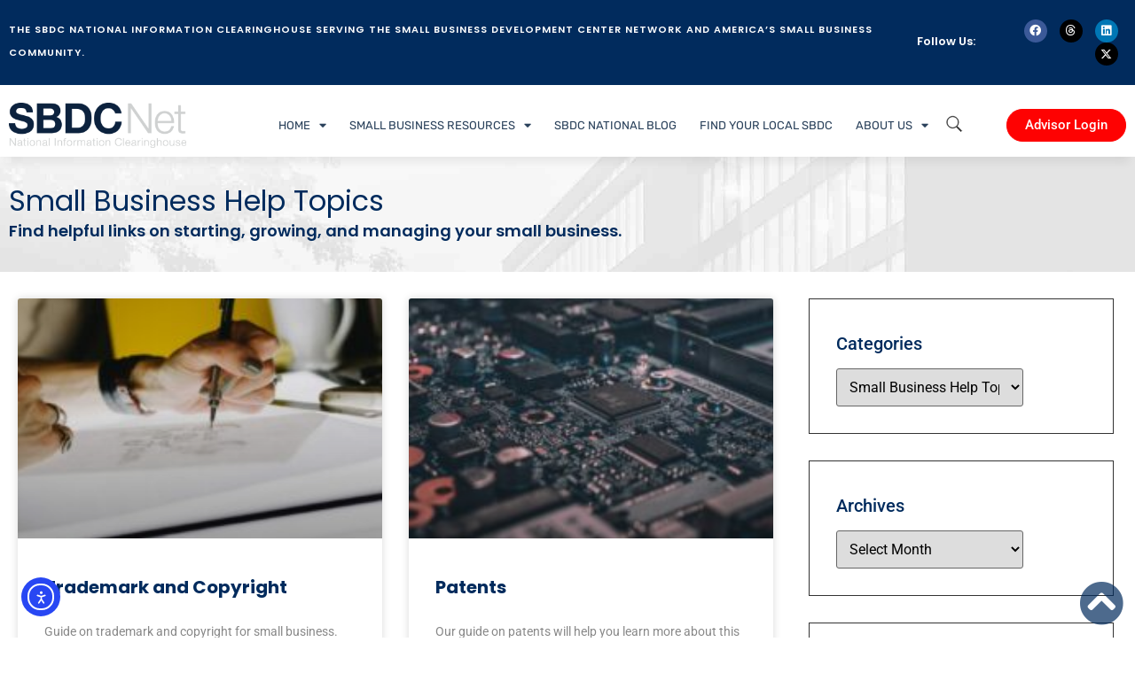

--- FILE ---
content_type: text/html; charset=UTF-8
request_url: https://www.sbdcnet.org/category/small-business-information-center/page/2/
body_size: 151814
content:
<!doctype html>
<html lang="en-US">
<head>
	<meta charset="UTF-8">
	<meta name="viewport" content="width=device-width, initial-scale=1">
	<link rel="profile" href="https://gmpg.org/xfn/11">
	<script>
var theplus_ajax_url = "https://www.sbdcnet.org/wp-admin/admin-ajax.php";
		var theplus_ajax_post_url = "https://www.sbdcnet.org/wp-admin/admin-post.php";
		var theplus_nonce = "af3c6f7f6a";
</script>
<meta name='robots' content='index, follow, max-image-preview:large, max-snippet:-1, max-video-preview:-1' />
	<style>img:is([sizes="auto" i], [sizes^="auto," i]) { contain-intrinsic-size: 3000px 1500px }</style>
	
	<!-- This site is optimized with the Yoast SEO plugin v25.6 - https://yoast.com/wordpress/plugins/seo/ -->
	<title>Small Business Help Topics - SBDCNet</title>
	<meta name="description" content="National Information Clearinghouse serving the Small Business Development Center Network and America&#039;s small business community." />
	<link rel="canonical" href="https://www.sbdcnet.org/category/small-business-information-center/page/2/" />
	<link rel="prev" href="https://www.sbdcnet.org/category/small-business-information-center/" />
	<meta property="og:locale" content="en_US" />
	<meta property="og:type" content="article" />
	<meta property="og:title" content="Small Business Help Topics - SBDCNet" />
	<meta property="og:description" content="National Information Clearinghouse serving the Small Business Development Center Network and America&#039;s small business community." />
	<meta property="og:url" content="https://www.sbdcnet.org/category/small-business-information-center/" />
	<meta property="og:site_name" content="SBDCNet" />
	<meta name="twitter:card" content="summary_large_image" />
	<meta name="twitter:site" content="@sbdcnet" />
	<script type="application/ld+json" class="yoast-schema-graph">{"@context":"https://schema.org","@graph":[{"@type":"CollectionPage","@id":"https://www.sbdcnet.org/category/small-business-information-center/","url":"https://www.sbdcnet.org/category/small-business-information-center/page/2/","name":"Small Business Help Topics - SBDCNet","isPartOf":{"@id":"https://www.sbdcnet.org/#website"},"primaryImageOfPage":{"@id":"https://www.sbdcnet.org/category/small-business-information-center/page/2/#primaryimage"},"image":{"@id":"https://www.sbdcnet.org/category/small-business-information-center/page/2/#primaryimage"},"thumbnailUrl":"https://www.sbdcnet.org/wp-content/uploads/2022/07/trademark-scaled-e1657028847464.jpg","description":"National Information Clearinghouse serving the Small Business Development Center Network and America's small business community.","breadcrumb":{"@id":"https://www.sbdcnet.org/category/small-business-information-center/page/2/#breadcrumb"},"inLanguage":"en-US"},{"@type":"ImageObject","inLanguage":"en-US","@id":"https://www.sbdcnet.org/category/small-business-information-center/page/2/#primaryimage","url":"https://www.sbdcnet.org/wp-content/uploads/2022/07/trademark-scaled-e1657028847464.jpg","contentUrl":"https://www.sbdcnet.org/wp-content/uploads/2022/07/trademark-scaled-e1657028847464.jpg","width":1020,"height":674,"caption":"trademark"},{"@type":"BreadcrumbList","@id":"https://www.sbdcnet.org/category/small-business-information-center/page/2/#breadcrumb","itemListElement":[{"@type":"ListItem","position":1,"name":"Home","item":"https://www.sbdcnet.org/"},{"@type":"ListItem","position":2,"name":"Small Business Help Topics"}]},{"@type":"WebSite","@id":"https://www.sbdcnet.org/#website","url":"https://www.sbdcnet.org/","name":"SBDCNet","description":"Serving the Small Business Development Center Network and America&#039;s small business community.","publisher":{"@id":"https://www.sbdcnet.org/#organization"},"potentialAction":[{"@type":"SearchAction","target":{"@type":"EntryPoint","urlTemplate":"https://www.sbdcnet.org/?s={search_term_string}"},"query-input":{"@type":"PropertyValueSpecification","valueRequired":true,"valueName":"search_term_string"}}],"inLanguage":"en-US"},{"@type":"Organization","@id":"https://www.sbdcnet.org/#organization","name":"SBDCNet","url":"https://www.sbdcnet.org/","logo":{"@type":"ImageObject","inLanguage":"en-US","@id":"https://www.sbdcnet.org/#/schema/logo/image/","url":"https://www.sbdcnet.org/wp-content/uploads/2019/02/SBDCNet-RGB.png","contentUrl":"https://www.sbdcnet.org/wp-content/uploads/2019/02/SBDCNet-RGB.png","width":622,"height":158,"caption":"SBDCNet"},"image":{"@id":"https://www.sbdcnet.org/#/schema/logo/image/"},"sameAs":["https://www.facebook.com/SBDCNet/","https://x.com/sbdcnet","https://www.linkedin.com/company/sbdcnet/"]}]}</script>
	<!-- / Yoast SEO plugin. -->


<link rel='dns-prefetch' href='//cdn.elementor.com' />
<link rel="alternate" type="application/rss+xml" title="SBDCNet &raquo; Feed" href="https://www.sbdcnet.org/feed/" />
<link rel="alternate" type="application/rss+xml" title="SBDCNet &raquo; Small Business Help Topics Category Feed" href="https://www.sbdcnet.org/category/small-business-information-center/feed/" />
		<!-- This site uses the Google Analytics by MonsterInsights plugin v9.11.1 - Using Analytics tracking - https://www.monsterinsights.com/ -->
							<script src="//www.googletagmanager.com/gtag/js?id=G-Q7TN6652FT"  data-cfasync="false" data-wpfc-render="false" async></script>
			<script data-cfasync="false" data-wpfc-render="false">
				var mi_version = '9.11.1';
				var mi_track_user = true;
				var mi_no_track_reason = '';
								var MonsterInsightsDefaultLocations = {"page_location":"https:\/\/www.sbdcnet.org\/category\/small-business-information-center\/page\/2\/"};
								if ( typeof MonsterInsightsPrivacyGuardFilter === 'function' ) {
					var MonsterInsightsLocations = (typeof MonsterInsightsExcludeQuery === 'object') ? MonsterInsightsPrivacyGuardFilter( MonsterInsightsExcludeQuery ) : MonsterInsightsPrivacyGuardFilter( MonsterInsightsDefaultLocations );
				} else {
					var MonsterInsightsLocations = (typeof MonsterInsightsExcludeQuery === 'object') ? MonsterInsightsExcludeQuery : MonsterInsightsDefaultLocations;
				}

								var disableStrs = [
										'ga-disable-G-Q7TN6652FT',
									];

				/* Function to detect opted out users */
				function __gtagTrackerIsOptedOut() {
					for (var index = 0; index < disableStrs.length; index++) {
						if (document.cookie.indexOf(disableStrs[index] + '=true') > -1) {
							return true;
						}
					}

					return false;
				}

				/* Disable tracking if the opt-out cookie exists. */
				if (__gtagTrackerIsOptedOut()) {
					for (var index = 0; index < disableStrs.length; index++) {
						window[disableStrs[index]] = true;
					}
				}

				/* Opt-out function */
				function __gtagTrackerOptout() {
					for (var index = 0; index < disableStrs.length; index++) {
						document.cookie = disableStrs[index] + '=true; expires=Thu, 31 Dec 2099 23:59:59 UTC; path=/';
						window[disableStrs[index]] = true;
					}
				}

				if ('undefined' === typeof gaOptout) {
					function gaOptout() {
						__gtagTrackerOptout();
					}
				}
								window.dataLayer = window.dataLayer || [];

				window.MonsterInsightsDualTracker = {
					helpers: {},
					trackers: {},
				};
				if (mi_track_user) {
					function __gtagDataLayer() {
						dataLayer.push(arguments);
					}

					function __gtagTracker(type, name, parameters) {
						if (!parameters) {
							parameters = {};
						}

						if (parameters.send_to) {
							__gtagDataLayer.apply(null, arguments);
							return;
						}

						if (type === 'event') {
														parameters.send_to = monsterinsights_frontend.v4_id;
							var hookName = name;
							if (typeof parameters['event_category'] !== 'undefined') {
								hookName = parameters['event_category'] + ':' + name;
							}

							if (typeof MonsterInsightsDualTracker.trackers[hookName] !== 'undefined') {
								MonsterInsightsDualTracker.trackers[hookName](parameters);
							} else {
								__gtagDataLayer('event', name, parameters);
							}
							
						} else {
							__gtagDataLayer.apply(null, arguments);
						}
					}

					__gtagTracker('js', new Date());
					__gtagTracker('set', {
						'developer_id.dZGIzZG': true,
											});
					if ( MonsterInsightsLocations.page_location ) {
						__gtagTracker('set', MonsterInsightsLocations);
					}
										__gtagTracker('config', 'G-Q7TN6652FT', {"forceSSL":"true"} );
										window.gtag = __gtagTracker;										(function () {
						/* https://developers.google.com/analytics/devguides/collection/analyticsjs/ */
						/* ga and __gaTracker compatibility shim. */
						var noopfn = function () {
							return null;
						};
						var newtracker = function () {
							return new Tracker();
						};
						var Tracker = function () {
							return null;
						};
						var p = Tracker.prototype;
						p.get = noopfn;
						p.set = noopfn;
						p.send = function () {
							var args = Array.prototype.slice.call(arguments);
							args.unshift('send');
							__gaTracker.apply(null, args);
						};
						var __gaTracker = function () {
							var len = arguments.length;
							if (len === 0) {
								return;
							}
							var f = arguments[len - 1];
							if (typeof f !== 'object' || f === null || typeof f.hitCallback !== 'function') {
								if ('send' === arguments[0]) {
									var hitConverted, hitObject = false, action;
									if ('event' === arguments[1]) {
										if ('undefined' !== typeof arguments[3]) {
											hitObject = {
												'eventAction': arguments[3],
												'eventCategory': arguments[2],
												'eventLabel': arguments[4],
												'value': arguments[5] ? arguments[5] : 1,
											}
										}
									}
									if ('pageview' === arguments[1]) {
										if ('undefined' !== typeof arguments[2]) {
											hitObject = {
												'eventAction': 'page_view',
												'page_path': arguments[2],
											}
										}
									}
									if (typeof arguments[2] === 'object') {
										hitObject = arguments[2];
									}
									if (typeof arguments[5] === 'object') {
										Object.assign(hitObject, arguments[5]);
									}
									if ('undefined' !== typeof arguments[1].hitType) {
										hitObject = arguments[1];
										if ('pageview' === hitObject.hitType) {
											hitObject.eventAction = 'page_view';
										}
									}
									if (hitObject) {
										action = 'timing' === arguments[1].hitType ? 'timing_complete' : hitObject.eventAction;
										hitConverted = mapArgs(hitObject);
										__gtagTracker('event', action, hitConverted);
									}
								}
								return;
							}

							function mapArgs(args) {
								var arg, hit = {};
								var gaMap = {
									'eventCategory': 'event_category',
									'eventAction': 'event_action',
									'eventLabel': 'event_label',
									'eventValue': 'event_value',
									'nonInteraction': 'non_interaction',
									'timingCategory': 'event_category',
									'timingVar': 'name',
									'timingValue': 'value',
									'timingLabel': 'event_label',
									'page': 'page_path',
									'location': 'page_location',
									'title': 'page_title',
									'referrer' : 'page_referrer',
								};
								for (arg in args) {
																		if (!(!args.hasOwnProperty(arg) || !gaMap.hasOwnProperty(arg))) {
										hit[gaMap[arg]] = args[arg];
									} else {
										hit[arg] = args[arg];
									}
								}
								return hit;
							}

							try {
								f.hitCallback();
							} catch (ex) {
							}
						};
						__gaTracker.create = newtracker;
						__gaTracker.getByName = newtracker;
						__gaTracker.getAll = function () {
							return [];
						};
						__gaTracker.remove = noopfn;
						__gaTracker.loaded = true;
						window['__gaTracker'] = __gaTracker;
					})();
									} else {
										console.log("");
					(function () {
						function __gtagTracker() {
							return null;
						}

						window['__gtagTracker'] = __gtagTracker;
						window['gtag'] = __gtagTracker;
					})();
									}
			</script>
							<!-- / Google Analytics by MonsterInsights -->
		<script>
window._wpemojiSettings = {"baseUrl":"https:\/\/s.w.org\/images\/core\/emoji\/16.0.1\/72x72\/","ext":".png","svgUrl":"https:\/\/s.w.org\/images\/core\/emoji\/16.0.1\/svg\/","svgExt":".svg","source":{"concatemoji":"https:\/\/www.sbdcnet.org\/wp-includes\/js\/wp-emoji-release.min.js?ver=6.8.3"}};
/*! This file is auto-generated */
!function(s,n){var o,i,e;function c(e){try{var t={supportTests:e,timestamp:(new Date).valueOf()};sessionStorage.setItem(o,JSON.stringify(t))}catch(e){}}function p(e,t,n){e.clearRect(0,0,e.canvas.width,e.canvas.height),e.fillText(t,0,0);var t=new Uint32Array(e.getImageData(0,0,e.canvas.width,e.canvas.height).data),a=(e.clearRect(0,0,e.canvas.width,e.canvas.height),e.fillText(n,0,0),new Uint32Array(e.getImageData(0,0,e.canvas.width,e.canvas.height).data));return t.every(function(e,t){return e===a[t]})}function u(e,t){e.clearRect(0,0,e.canvas.width,e.canvas.height),e.fillText(t,0,0);for(var n=e.getImageData(16,16,1,1),a=0;a<n.data.length;a++)if(0!==n.data[a])return!1;return!0}function f(e,t,n,a){switch(t){case"flag":return n(e,"\ud83c\udff3\ufe0f\u200d\u26a7\ufe0f","\ud83c\udff3\ufe0f\u200b\u26a7\ufe0f")?!1:!n(e,"\ud83c\udde8\ud83c\uddf6","\ud83c\udde8\u200b\ud83c\uddf6")&&!n(e,"\ud83c\udff4\udb40\udc67\udb40\udc62\udb40\udc65\udb40\udc6e\udb40\udc67\udb40\udc7f","\ud83c\udff4\u200b\udb40\udc67\u200b\udb40\udc62\u200b\udb40\udc65\u200b\udb40\udc6e\u200b\udb40\udc67\u200b\udb40\udc7f");case"emoji":return!a(e,"\ud83e\udedf")}return!1}function g(e,t,n,a){var r="undefined"!=typeof WorkerGlobalScope&&self instanceof WorkerGlobalScope?new OffscreenCanvas(300,150):s.createElement("canvas"),o=r.getContext("2d",{willReadFrequently:!0}),i=(o.textBaseline="top",o.font="600 32px Arial",{});return e.forEach(function(e){i[e]=t(o,e,n,a)}),i}function t(e){var t=s.createElement("script");t.src=e,t.defer=!0,s.head.appendChild(t)}"undefined"!=typeof Promise&&(o="wpEmojiSettingsSupports",i=["flag","emoji"],n.supports={everything:!0,everythingExceptFlag:!0},e=new Promise(function(e){s.addEventListener("DOMContentLoaded",e,{once:!0})}),new Promise(function(t){var n=function(){try{var e=JSON.parse(sessionStorage.getItem(o));if("object"==typeof e&&"number"==typeof e.timestamp&&(new Date).valueOf()<e.timestamp+604800&&"object"==typeof e.supportTests)return e.supportTests}catch(e){}return null}();if(!n){if("undefined"!=typeof Worker&&"undefined"!=typeof OffscreenCanvas&&"undefined"!=typeof URL&&URL.createObjectURL&&"undefined"!=typeof Blob)try{var e="postMessage("+g.toString()+"("+[JSON.stringify(i),f.toString(),p.toString(),u.toString()].join(",")+"));",a=new Blob([e],{type:"text/javascript"}),r=new Worker(URL.createObjectURL(a),{name:"wpTestEmojiSupports"});return void(r.onmessage=function(e){c(n=e.data),r.terminate(),t(n)})}catch(e){}c(n=g(i,f,p,u))}t(n)}).then(function(e){for(var t in e)n.supports[t]=e[t],n.supports.everything=n.supports.everything&&n.supports[t],"flag"!==t&&(n.supports.everythingExceptFlag=n.supports.everythingExceptFlag&&n.supports[t]);n.supports.everythingExceptFlag=n.supports.everythingExceptFlag&&!n.supports.flag,n.DOMReady=!1,n.readyCallback=function(){n.DOMReady=!0}}).then(function(){return e}).then(function(){var e;n.supports.everything||(n.readyCallback(),(e=n.source||{}).concatemoji?t(e.concatemoji):e.wpemoji&&e.twemoji&&(t(e.twemoji),t(e.wpemoji)))}))}((window,document),window._wpemojiSettings);
</script>
<style id='wp-emoji-styles-inline-css'>

	img.wp-smiley, img.emoji {
		display: inline !important;
		border: none !important;
		box-shadow: none !important;
		height: 1em !important;
		width: 1em !important;
		margin: 0 0.07em !important;
		vertical-align: -0.1em !important;
		background: none !important;
		padding: 0 !important;
	}
</style>
<link rel='stylesheet' id='wp-block-library-css' href='https://www.sbdcnet.org/wp-includes/css/dist/block-library/style.min.css?ver=6.8.3' media='all' />
<style id='global-styles-inline-css'>
:root{--wp--preset--aspect-ratio--square: 1;--wp--preset--aspect-ratio--4-3: 4/3;--wp--preset--aspect-ratio--3-4: 3/4;--wp--preset--aspect-ratio--3-2: 3/2;--wp--preset--aspect-ratio--2-3: 2/3;--wp--preset--aspect-ratio--16-9: 16/9;--wp--preset--aspect-ratio--9-16: 9/16;--wp--preset--color--black: #000000;--wp--preset--color--cyan-bluish-gray: #abb8c3;--wp--preset--color--white: #ffffff;--wp--preset--color--pale-pink: #f78da7;--wp--preset--color--vivid-red: #cf2e2e;--wp--preset--color--luminous-vivid-orange: #ff6900;--wp--preset--color--luminous-vivid-amber: #fcb900;--wp--preset--color--light-green-cyan: #7bdcb5;--wp--preset--color--vivid-green-cyan: #00d084;--wp--preset--color--pale-cyan-blue: #8ed1fc;--wp--preset--color--vivid-cyan-blue: #0693e3;--wp--preset--color--vivid-purple: #9b51e0;--wp--preset--gradient--vivid-cyan-blue-to-vivid-purple: linear-gradient(135deg,rgba(6,147,227,1) 0%,rgb(155,81,224) 100%);--wp--preset--gradient--light-green-cyan-to-vivid-green-cyan: linear-gradient(135deg,rgb(122,220,180) 0%,rgb(0,208,130) 100%);--wp--preset--gradient--luminous-vivid-amber-to-luminous-vivid-orange: linear-gradient(135deg,rgba(252,185,0,1) 0%,rgba(255,105,0,1) 100%);--wp--preset--gradient--luminous-vivid-orange-to-vivid-red: linear-gradient(135deg,rgba(255,105,0,1) 0%,rgb(207,46,46) 100%);--wp--preset--gradient--very-light-gray-to-cyan-bluish-gray: linear-gradient(135deg,rgb(238,238,238) 0%,rgb(169,184,195) 100%);--wp--preset--gradient--cool-to-warm-spectrum: linear-gradient(135deg,rgb(74,234,220) 0%,rgb(151,120,209) 20%,rgb(207,42,186) 40%,rgb(238,44,130) 60%,rgb(251,105,98) 80%,rgb(254,248,76) 100%);--wp--preset--gradient--blush-light-purple: linear-gradient(135deg,rgb(255,206,236) 0%,rgb(152,150,240) 100%);--wp--preset--gradient--blush-bordeaux: linear-gradient(135deg,rgb(254,205,165) 0%,rgb(254,45,45) 50%,rgb(107,0,62) 100%);--wp--preset--gradient--luminous-dusk: linear-gradient(135deg,rgb(255,203,112) 0%,rgb(199,81,192) 50%,rgb(65,88,208) 100%);--wp--preset--gradient--pale-ocean: linear-gradient(135deg,rgb(255,245,203) 0%,rgb(182,227,212) 50%,rgb(51,167,181) 100%);--wp--preset--gradient--electric-grass: linear-gradient(135deg,rgb(202,248,128) 0%,rgb(113,206,126) 100%);--wp--preset--gradient--midnight: linear-gradient(135deg,rgb(2,3,129) 0%,rgb(40,116,252) 100%);--wp--preset--font-size--small: 13px;--wp--preset--font-size--medium: 20px;--wp--preset--font-size--large: 36px;--wp--preset--font-size--x-large: 42px;--wp--preset--spacing--20: 0.44rem;--wp--preset--spacing--30: 0.67rem;--wp--preset--spacing--40: 1rem;--wp--preset--spacing--50: 1.5rem;--wp--preset--spacing--60: 2.25rem;--wp--preset--spacing--70: 3.38rem;--wp--preset--spacing--80: 5.06rem;--wp--preset--shadow--natural: 6px 6px 9px rgba(0, 0, 0, 0.2);--wp--preset--shadow--deep: 12px 12px 50px rgba(0, 0, 0, 0.4);--wp--preset--shadow--sharp: 6px 6px 0px rgba(0, 0, 0, 0.2);--wp--preset--shadow--outlined: 6px 6px 0px -3px rgba(255, 255, 255, 1), 6px 6px rgba(0, 0, 0, 1);--wp--preset--shadow--crisp: 6px 6px 0px rgba(0, 0, 0, 1);}:root { --wp--style--global--content-size: 800px;--wp--style--global--wide-size: 1200px; }:where(body) { margin: 0; }.wp-site-blocks > .alignleft { float: left; margin-right: 2em; }.wp-site-blocks > .alignright { float: right; margin-left: 2em; }.wp-site-blocks > .aligncenter { justify-content: center; margin-left: auto; margin-right: auto; }:where(.wp-site-blocks) > * { margin-block-start: 24px; margin-block-end: 0; }:where(.wp-site-blocks) > :first-child { margin-block-start: 0; }:where(.wp-site-blocks) > :last-child { margin-block-end: 0; }:root { --wp--style--block-gap: 24px; }:root :where(.is-layout-flow) > :first-child{margin-block-start: 0;}:root :where(.is-layout-flow) > :last-child{margin-block-end: 0;}:root :where(.is-layout-flow) > *{margin-block-start: 24px;margin-block-end: 0;}:root :where(.is-layout-constrained) > :first-child{margin-block-start: 0;}:root :where(.is-layout-constrained) > :last-child{margin-block-end: 0;}:root :where(.is-layout-constrained) > *{margin-block-start: 24px;margin-block-end: 0;}:root :where(.is-layout-flex){gap: 24px;}:root :where(.is-layout-grid){gap: 24px;}.is-layout-flow > .alignleft{float: left;margin-inline-start: 0;margin-inline-end: 2em;}.is-layout-flow > .alignright{float: right;margin-inline-start: 2em;margin-inline-end: 0;}.is-layout-flow > .aligncenter{margin-left: auto !important;margin-right: auto !important;}.is-layout-constrained > .alignleft{float: left;margin-inline-start: 0;margin-inline-end: 2em;}.is-layout-constrained > .alignright{float: right;margin-inline-start: 2em;margin-inline-end: 0;}.is-layout-constrained > .aligncenter{margin-left: auto !important;margin-right: auto !important;}.is-layout-constrained > :where(:not(.alignleft):not(.alignright):not(.alignfull)){max-width: var(--wp--style--global--content-size);margin-left: auto !important;margin-right: auto !important;}.is-layout-constrained > .alignwide{max-width: var(--wp--style--global--wide-size);}body .is-layout-flex{display: flex;}.is-layout-flex{flex-wrap: wrap;align-items: center;}.is-layout-flex > :is(*, div){margin: 0;}body .is-layout-grid{display: grid;}.is-layout-grid > :is(*, div){margin: 0;}body{padding-top: 0px;padding-right: 0px;padding-bottom: 0px;padding-left: 0px;}a:where(:not(.wp-element-button)){text-decoration: underline;}:root :where(.wp-element-button, .wp-block-button__link){background-color: #32373c;border-width: 0;color: #fff;font-family: inherit;font-size: inherit;line-height: inherit;padding: calc(0.667em + 2px) calc(1.333em + 2px);text-decoration: none;}.has-black-color{color: var(--wp--preset--color--black) !important;}.has-cyan-bluish-gray-color{color: var(--wp--preset--color--cyan-bluish-gray) !important;}.has-white-color{color: var(--wp--preset--color--white) !important;}.has-pale-pink-color{color: var(--wp--preset--color--pale-pink) !important;}.has-vivid-red-color{color: var(--wp--preset--color--vivid-red) !important;}.has-luminous-vivid-orange-color{color: var(--wp--preset--color--luminous-vivid-orange) !important;}.has-luminous-vivid-amber-color{color: var(--wp--preset--color--luminous-vivid-amber) !important;}.has-light-green-cyan-color{color: var(--wp--preset--color--light-green-cyan) !important;}.has-vivid-green-cyan-color{color: var(--wp--preset--color--vivid-green-cyan) !important;}.has-pale-cyan-blue-color{color: var(--wp--preset--color--pale-cyan-blue) !important;}.has-vivid-cyan-blue-color{color: var(--wp--preset--color--vivid-cyan-blue) !important;}.has-vivid-purple-color{color: var(--wp--preset--color--vivid-purple) !important;}.has-black-background-color{background-color: var(--wp--preset--color--black) !important;}.has-cyan-bluish-gray-background-color{background-color: var(--wp--preset--color--cyan-bluish-gray) !important;}.has-white-background-color{background-color: var(--wp--preset--color--white) !important;}.has-pale-pink-background-color{background-color: var(--wp--preset--color--pale-pink) !important;}.has-vivid-red-background-color{background-color: var(--wp--preset--color--vivid-red) !important;}.has-luminous-vivid-orange-background-color{background-color: var(--wp--preset--color--luminous-vivid-orange) !important;}.has-luminous-vivid-amber-background-color{background-color: var(--wp--preset--color--luminous-vivid-amber) !important;}.has-light-green-cyan-background-color{background-color: var(--wp--preset--color--light-green-cyan) !important;}.has-vivid-green-cyan-background-color{background-color: var(--wp--preset--color--vivid-green-cyan) !important;}.has-pale-cyan-blue-background-color{background-color: var(--wp--preset--color--pale-cyan-blue) !important;}.has-vivid-cyan-blue-background-color{background-color: var(--wp--preset--color--vivid-cyan-blue) !important;}.has-vivid-purple-background-color{background-color: var(--wp--preset--color--vivid-purple) !important;}.has-black-border-color{border-color: var(--wp--preset--color--black) !important;}.has-cyan-bluish-gray-border-color{border-color: var(--wp--preset--color--cyan-bluish-gray) !important;}.has-white-border-color{border-color: var(--wp--preset--color--white) !important;}.has-pale-pink-border-color{border-color: var(--wp--preset--color--pale-pink) !important;}.has-vivid-red-border-color{border-color: var(--wp--preset--color--vivid-red) !important;}.has-luminous-vivid-orange-border-color{border-color: var(--wp--preset--color--luminous-vivid-orange) !important;}.has-luminous-vivid-amber-border-color{border-color: var(--wp--preset--color--luminous-vivid-amber) !important;}.has-light-green-cyan-border-color{border-color: var(--wp--preset--color--light-green-cyan) !important;}.has-vivid-green-cyan-border-color{border-color: var(--wp--preset--color--vivid-green-cyan) !important;}.has-pale-cyan-blue-border-color{border-color: var(--wp--preset--color--pale-cyan-blue) !important;}.has-vivid-cyan-blue-border-color{border-color: var(--wp--preset--color--vivid-cyan-blue) !important;}.has-vivid-purple-border-color{border-color: var(--wp--preset--color--vivid-purple) !important;}.has-vivid-cyan-blue-to-vivid-purple-gradient-background{background: var(--wp--preset--gradient--vivid-cyan-blue-to-vivid-purple) !important;}.has-light-green-cyan-to-vivid-green-cyan-gradient-background{background: var(--wp--preset--gradient--light-green-cyan-to-vivid-green-cyan) !important;}.has-luminous-vivid-amber-to-luminous-vivid-orange-gradient-background{background: var(--wp--preset--gradient--luminous-vivid-amber-to-luminous-vivid-orange) !important;}.has-luminous-vivid-orange-to-vivid-red-gradient-background{background: var(--wp--preset--gradient--luminous-vivid-orange-to-vivid-red) !important;}.has-very-light-gray-to-cyan-bluish-gray-gradient-background{background: var(--wp--preset--gradient--very-light-gray-to-cyan-bluish-gray) !important;}.has-cool-to-warm-spectrum-gradient-background{background: var(--wp--preset--gradient--cool-to-warm-spectrum) !important;}.has-blush-light-purple-gradient-background{background: var(--wp--preset--gradient--blush-light-purple) !important;}.has-blush-bordeaux-gradient-background{background: var(--wp--preset--gradient--blush-bordeaux) !important;}.has-luminous-dusk-gradient-background{background: var(--wp--preset--gradient--luminous-dusk) !important;}.has-pale-ocean-gradient-background{background: var(--wp--preset--gradient--pale-ocean) !important;}.has-electric-grass-gradient-background{background: var(--wp--preset--gradient--electric-grass) !important;}.has-midnight-gradient-background{background: var(--wp--preset--gradient--midnight) !important;}.has-small-font-size{font-size: var(--wp--preset--font-size--small) !important;}.has-medium-font-size{font-size: var(--wp--preset--font-size--medium) !important;}.has-large-font-size{font-size: var(--wp--preset--font-size--large) !important;}.has-x-large-font-size{font-size: var(--wp--preset--font-size--x-large) !important;}
:root :where(.wp-block-pullquote){font-size: 1.5em;line-height: 1.6;}
</style>
<link rel='stylesheet' id='ajaxd-styles-css' href='https://www.sbdcnet.org/wp-content/plugins/ajax-dropdowns//assets/css/ajaxd.css?ver=0.9.8' media='all' />
<link rel='stylesheet' id='usa-html5-map-style-css' href='https://www.sbdcnet.org/wp-content/plugins/usa_islandshtmlmap/static/css/map.css?ver=6.8.3' media='all' />
<link rel='stylesheet' id='ea11y-widget-fonts-css' href='https://www.sbdcnet.org/wp-content/plugins/pojo-accessibility/assets/build/fonts.css?ver=3.6.0' media='all' />
<link rel='stylesheet' id='ea11y-skip-link-css' href='https://www.sbdcnet.org/wp-content/plugins/pojo-accessibility/assets/build/skip-link.css?ver=3.6.0' media='all' />
<link rel='stylesheet' id='theplus-front-css-css' href='//www.sbdcnet.org/wp-content/uploads/theplus-addons/theplus-term-3.min.css?ver=1761233906' media='all' />
<link rel='stylesheet' id='hello-elementor-css' href='https://www.sbdcnet.org/wp-content/themes/hello-elementor/assets/css/reset.css?ver=3.4.4' media='all' />
<link rel='stylesheet' id='hello-elementor-theme-style-css' href='https://www.sbdcnet.org/wp-content/themes/hello-elementor/assets/css/theme.css?ver=3.4.4' media='all' />
<link rel='stylesheet' id='hello-elementor-header-footer-css' href='https://www.sbdcnet.org/wp-content/themes/hello-elementor/assets/css/header-footer.css?ver=3.4.4' media='all' />
<link rel='stylesheet' id='elementor-frontend-css' href='https://www.sbdcnet.org/wp-content/plugins/elementor/assets/css/frontend.min.css?ver=3.31.2' media='all' />
<link rel='stylesheet' id='elementor-post-13723-css' href='https://www.sbdcnet.org/wp-content/uploads/elementor/css/post-13723.css?ver=1767742599' media='all' />
<link rel='stylesheet' id='widget-social-icons-css' href='https://www.sbdcnet.org/wp-content/plugins/elementor/assets/css/widget-social-icons.min.css?ver=3.31.2' media='all' />
<link rel='stylesheet' id='e-apple-webkit-css' href='https://www.sbdcnet.org/wp-content/plugins/elementor/assets/css/conditionals/apple-webkit.min.css?ver=3.31.2' media='all' />
<link rel='stylesheet' id='widget-image-css' href='https://www.sbdcnet.org/wp-content/plugins/elementor/assets/css/widget-image.min.css?ver=3.31.2' media='all' />
<link rel='stylesheet' id='widget-nav-menu-css' href='https://www.sbdcnet.org/wp-content/plugins/elementor-pro/assets/css/widget-nav-menu.min.css?ver=3.31.2' media='all' />
<link rel='stylesheet' id='e-sticky-css' href='https://www.sbdcnet.org/wp-content/plugins/elementor-pro/assets/css/modules/sticky.min.css?ver=3.31.2' media='all' />
<link rel='stylesheet' id='widget-heading-css' href='https://www.sbdcnet.org/wp-content/plugins/elementor/assets/css/widget-heading.min.css?ver=3.31.2' media='all' />
<link rel='stylesheet' id='widget-icon-list-css' href='https://www.sbdcnet.org/wp-content/plugins/elementor/assets/css/widget-icon-list.min.css?ver=3.31.2' media='all' />
<link rel='stylesheet' id='widget-posts-css' href='https://www.sbdcnet.org/wp-content/plugins/elementor-pro/assets/css/widget-posts.min.css?ver=3.31.2' media='all' />
<link rel='stylesheet' id='swiper-css' href='https://www.sbdcnet.org/wp-content/plugins/elementor/assets/lib/swiper/v8/css/swiper.min.css?ver=8.4.5' media='all' />
<link rel='stylesheet' id='e-swiper-css' href='https://www.sbdcnet.org/wp-content/plugins/elementor/assets/css/conditionals/e-swiper.min.css?ver=3.31.2' media='all' />
<link rel='stylesheet' id='e-animation-shrink-css' href='https://www.sbdcnet.org/wp-content/plugins/elementor/assets/lib/animations/styles/e-animation-shrink.min.css?ver=3.31.2' media='all' />
<link rel='stylesheet' id='elementor-icons-css' href='https://www.sbdcnet.org/wp-content/plugins/elementor/assets/lib/eicons/css/elementor-icons.min.css?ver=5.43.0' media='all' />
<link rel='stylesheet' id='font-awesome-5-all-css' href='https://www.sbdcnet.org/wp-content/plugins/elementor/assets/lib/font-awesome/css/all.min.css?ver=3.31.2' media='all' />
<link rel='stylesheet' id='font-awesome-4-shim-css' href='https://www.sbdcnet.org/wp-content/plugins/elementor/assets/lib/font-awesome/css/v4-shims.min.css?ver=3.31.2' media='all' />
<link rel='stylesheet' id='elementor-post-13755-css' href='https://www.sbdcnet.org/wp-content/uploads/elementor/css/post-13755.css?ver=1767742602' media='all' />
<link rel='stylesheet' id='elementor-post-13762-css' href='https://www.sbdcnet.org/wp-content/uploads/elementor/css/post-13762.css?ver=1767742602' media='all' />
<link rel='stylesheet' id='elementor-post-13771-css' href='https://www.sbdcnet.org/wp-content/uploads/elementor/css/post-13771.css?ver=1767743955' media='all' />
<link rel='stylesheet' id='elementor-gf-local-roboto-css' href='https://www.sbdcnet.org/wp-content/uploads/elementor/google-fonts/css/roboto.css?ver=1745347287' media='all' />
<link rel='stylesheet' id='elementor-gf-local-robotoslab-css' href='https://www.sbdcnet.org/wp-content/uploads/elementor/google-fonts/css/robotoslab.css?ver=1745347304' media='all' />
<link rel='stylesheet' id='elementor-gf-local-poppins-css' href='https://www.sbdcnet.org/wp-content/uploads/elementor/google-fonts/css/poppins.css?ver=1745347316' media='all' />
<link rel='stylesheet' id='elementor-gf-local-rubik-css' href='https://www.sbdcnet.org/wp-content/uploads/elementor/google-fonts/css/rubik.css?ver=1745347325' media='all' />
<link rel='stylesheet' id='elementor-icons-shared-0-css' href='https://www.sbdcnet.org/wp-content/plugins/elementor/assets/lib/font-awesome/css/fontawesome.min.css?ver=5.15.3' media='all' />
<link rel='stylesheet' id='elementor-icons-fa-brands-css' href='https://www.sbdcnet.org/wp-content/plugins/elementor/assets/lib/font-awesome/css/brands.min.css?ver=5.15.3' media='all' />
<link rel='stylesheet' id='elementor-icons-fa-solid-css' href='https://www.sbdcnet.org/wp-content/plugins/elementor/assets/lib/font-awesome/css/solid.min.css?ver=5.15.3' media='all' />
<script src="https://www.sbdcnet.org/wp-content/plugins/google-analytics-for-wordpress/assets/js/frontend-gtag.min.js?ver=9.11.1" id="monsterinsights-frontend-script-js" async data-wp-strategy="async"></script>
<script data-cfasync="false" data-wpfc-render="false" id='monsterinsights-frontend-script-js-extra'>var monsterinsights_frontend = {"js_events_tracking":"true","download_extensions":"doc,pdf,ppt,zip,xls,docx,pptx,xlsx","inbound_paths":"[]","home_url":"https:\/\/www.sbdcnet.org","hash_tracking":"false","v4_id":"G-Q7TN6652FT"};</script>
<script src="https://www.sbdcnet.org/wp-includes/js/jquery/jquery.min.js?ver=3.7.1" id="jquery-core-js"></script>
<script src="https://www.sbdcnet.org/wp-includes/js/jquery/jquery-migrate.min.js?ver=3.4.1" id="jquery-migrate-js"></script>
<script src="//www.sbdcnet.org/wp-content/plugins/revslider/sr6/assets/js/rbtools.min.js?ver=6.7.36" async id="tp-tools-js"></script>
<script src="//www.sbdcnet.org/wp-content/plugins/revslider/sr6/assets/js/rs6.min.js?ver=6.7.36" async id="revmin-js"></script>
<script src="https://www.sbdcnet.org/wp-content/plugins/usa_islandshtmlmap/static/js/jquery.nicescroll.js?ver=6.8.3" id="usa-html5-map-nicescroll-js"></script>
<script src="https://www.sbdcnet.org/wp-content/plugins/elementor/assets/lib/font-awesome/js/v4-shims.min.js?ver=3.31.2" id="font-awesome-4-shim-js"></script>
<link rel="https://api.w.org/" href="https://www.sbdcnet.org/wp-json/" /><link rel="alternate" title="JSON" type="application/json" href="https://www.sbdcnet.org/wp-json/wp/v2/categories/3" /><link rel="EditURI" type="application/rsd+xml" title="RSD" href="https://www.sbdcnet.org/xmlrpc.php?rsd" />
<!-- Google Tag Manager -->
<script>(function(w,d,s,l,i){w[l]=w[l]||[];w[l].push({'gtm.start':
new Date().getTime(),event:'gtm.js'});var f=d.getElementsByTagName(s)[0],
j=d.createElement(s),dl=l!='dataLayer'?'&l='+l:'';j.async=true;j.src=
'https://www.googletagmanager.com/gtm.js?id='+i+dl;f.parentNode.insertBefore(j,f);
})(window,document,'script','dataLayer','GTM-TTVVL4W');</script>
<!-- End Google Tag Manager -->
<style>.newsfeed .redirect-ltr {
    display: none;
}</style><meta name="generator" content="Elementor 3.31.2; features: additional_custom_breakpoints, e_element_cache; settings: css_print_method-external, google_font-enabled, font_display-auto">
			<style>
				.e-con.e-parent:nth-of-type(n+4):not(.e-lazyloaded):not(.e-no-lazyload),
				.e-con.e-parent:nth-of-type(n+4):not(.e-lazyloaded):not(.e-no-lazyload) * {
					background-image: none !important;
				}
				@media screen and (max-height: 1024px) {
					.e-con.e-parent:nth-of-type(n+3):not(.e-lazyloaded):not(.e-no-lazyload),
					.e-con.e-parent:nth-of-type(n+3):not(.e-lazyloaded):not(.e-no-lazyload) * {
						background-image: none !important;
					}
				}
				@media screen and (max-height: 640px) {
					.e-con.e-parent:nth-of-type(n+2):not(.e-lazyloaded):not(.e-no-lazyload),
					.e-con.e-parent:nth-of-type(n+2):not(.e-lazyloaded):not(.e-no-lazyload) * {
						background-image: none !important;
					}
				}
			</style>
			<meta name="generator" content="Powered by Slider Revolution 6.7.36 - responsive, Mobile-Friendly Slider Plugin for WordPress with comfortable drag and drop interface." />
<link rel="icon" href="https://www.sbdcnet.org/wp-content/uploads/2019/02/sbdc-icon.png" sizes="32x32" />
<link rel="icon" href="https://www.sbdcnet.org/wp-content/uploads/2019/02/sbdc-icon.png" sizes="192x192" />
<link rel="apple-touch-icon" href="https://www.sbdcnet.org/wp-content/uploads/2019/02/sbdc-icon.png" />
<meta name="msapplication-TileImage" content="https://www.sbdcnet.org/wp-content/uploads/2019/02/sbdc-icon.png" />
<script>function setREVStartSize(e){
			//window.requestAnimationFrame(function() {
				window.RSIW = window.RSIW===undefined ? window.innerWidth : window.RSIW;
				window.RSIH = window.RSIH===undefined ? window.innerHeight : window.RSIH;
				try {
					var pw = document.getElementById(e.c).parentNode.offsetWidth,
						newh;
					pw = pw===0 || isNaN(pw) || (e.l=="fullwidth" || e.layout=="fullwidth") ? window.RSIW : pw;
					e.tabw = e.tabw===undefined ? 0 : parseInt(e.tabw);
					e.thumbw = e.thumbw===undefined ? 0 : parseInt(e.thumbw);
					e.tabh = e.tabh===undefined ? 0 : parseInt(e.tabh);
					e.thumbh = e.thumbh===undefined ? 0 : parseInt(e.thumbh);
					e.tabhide = e.tabhide===undefined ? 0 : parseInt(e.tabhide);
					e.thumbhide = e.thumbhide===undefined ? 0 : parseInt(e.thumbhide);
					e.mh = e.mh===undefined || e.mh=="" || e.mh==="auto" ? 0 : parseInt(e.mh,0);
					if(e.layout==="fullscreen" || e.l==="fullscreen")
						newh = Math.max(e.mh,window.RSIH);
					else{
						e.gw = Array.isArray(e.gw) ? e.gw : [e.gw];
						for (var i in e.rl) if (e.gw[i]===undefined || e.gw[i]===0) e.gw[i] = e.gw[i-1];
						e.gh = e.el===undefined || e.el==="" || (Array.isArray(e.el) && e.el.length==0)? e.gh : e.el;
						e.gh = Array.isArray(e.gh) ? e.gh : [e.gh];
						for (var i in e.rl) if (e.gh[i]===undefined || e.gh[i]===0) e.gh[i] = e.gh[i-1];
											
						var nl = new Array(e.rl.length),
							ix = 0,
							sl;
						e.tabw = e.tabhide>=pw ? 0 : e.tabw;
						e.thumbw = e.thumbhide>=pw ? 0 : e.thumbw;
						e.tabh = e.tabhide>=pw ? 0 : e.tabh;
						e.thumbh = e.thumbhide>=pw ? 0 : e.thumbh;
						for (var i in e.rl) nl[i] = e.rl[i]<window.RSIW ? 0 : e.rl[i];
						sl = nl[0];
						for (var i in nl) if (sl>nl[i] && nl[i]>0) { sl = nl[i]; ix=i;}
						var m = pw>(e.gw[ix]+e.tabw+e.thumbw) ? 1 : (pw-(e.tabw+e.thumbw)) / (e.gw[ix]);
						newh =  (e.gh[ix] * m) + (e.tabh + e.thumbh);
					}
					var el = document.getElementById(e.c);
					if (el!==null && el) el.style.height = newh+"px";
					el = document.getElementById(e.c+"_wrapper");
					if (el!==null && el) {
						el.style.height = newh+"px";
						el.style.display = "block";
					}
				} catch(e){
					console.log("Failure at Presize of Slider:" + e)
				}
			//});
		  };</script>
</head>
<body class="archive paged category category-small-business-information-center category-3 wp-custom-logo wp-embed-responsive paged-2 category-paged-2 wp-theme-hello-elementor ally-default hello-elementor-default elementor-page-13771 elementor-default elementor-template-full-width elementor-kit-13723">


		<script>
			const onSkipLinkClick = () => {
				const htmlElement = document.querySelector('html');

				htmlElement.style['scroll-behavior'] = 'smooth';

				setTimeout( () => htmlElement.style['scroll-behavior'] = null, 1000 );
			}
			document.addEventListener("DOMContentLoaded", () => {
				if (!document.querySelector('#content')) {
					document.querySelector('.ea11y-skip-to-content-link').remove();
				}
			});
		</script>
		<nav aria-label="Skip to content navigation">
			<a class="ea11y-skip-to-content-link"
				href="#content"
				tabindex="1"
				onclick="onSkipLinkClick()"
			>
				Skip to content
				<svg width="24" height="24" viewBox="0 0 24 24" fill="none" role="presentation">
					<path d="M18 6V12C18 12.7956 17.6839 13.5587 17.1213 14.1213C16.5587 14.6839 15.7956 15 15 15H5M5 15L9 11M5 15L9 19"
								stroke="black"
								stroke-width="1.5"
								stroke-linecap="round"
								stroke-linejoin="round"
					/>
				</svg>
			</a>
			<div class="ea11y-skip-to-content-backdrop"></div>
		</nav>

		
<a class="skip-link screen-reader-text" href="#content">Skip to content</a>

		<header data-elementor-type="header" data-elementor-id="13755" class="elementor elementor-13755 elementor-location-header" data-elementor-post-type="elementor_library">
					<section class="elementor-section elementor-top-section elementor-element elementor-element-13a3e67c elementor-section-full_width elementor-section-height-default elementor-section-height-default" data-id="13a3e67c" data-element_type="section" id="scrollup" data-settings="{&quot;background_background&quot;:&quot;classic&quot;}">
						<div class="elementor-container elementor-column-gap-no">
					<div class="elementor-column elementor-col-100 elementor-top-column elementor-element elementor-element-2e081f26" data-id="2e081f26" data-element_type="column">
			<div class="elementor-widget-wrap elementor-element-populated">
						<section class="elementor-section elementor-inner-section elementor-element elementor-element-73e9eccd elementor-section-boxed elementor-section-height-default elementor-section-height-default" data-id="73e9eccd" data-element_type="section">
						<div class="elementor-container elementor-column-gap-default">
					<div class="elementor-column elementor-col-33 elementor-inner-column elementor-element elementor-element-1b0494e3 elementor-hidden-mobile" data-id="1b0494e3" data-element_type="column">
			<div class="elementor-widget-wrap elementor-element-populated">
						<div class="elementor-element elementor-element-b145187 elementor-widget elementor-widget-text-editor" data-id="b145187" data-element_type="widget" data-widget_type="text-editor.default">
				<div class="elementor-widget-container">
									<p>THE SBDC NATIONAL INFORMATION CLEARINGHOUSE SERVING THE SMALL BUSINESS DEVELOPMENT CENTER NETWORK AND AMERICA&#8217;S SMALL BUSINESS COMMUNITY. </p>								</div>
				</div>
					</div>
		</div>
				<div class="elementor-column elementor-col-33 elementor-inner-column elementor-element elementor-element-46dbbf09" data-id="46dbbf09" data-element_type="column">
			<div class="elementor-widget-wrap elementor-element-populated">
						<div class="elementor-element elementor-element-370125bd elementor-widget elementor-widget-text-editor" data-id="370125bd" data-element_type="widget" data-widget_type="text-editor.default">
				<div class="elementor-widget-container">
									<p>Follow Us:</p>								</div>
				</div>
					</div>
		</div>
				<div class="elementor-column elementor-col-33 elementor-inner-column elementor-element elementor-element-6b1da0ee" data-id="6b1da0ee" data-element_type="column">
			<div class="elementor-widget-wrap elementor-element-populated">
						<div class="elementor-element elementor-element-31af956a elementor-shape-circle e-grid-align-right e-grid-align-mobile-left elementor-widget__width-initial elementor-grid-0 elementor-widget elementor-widget-social-icons" data-id="31af956a" data-element_type="widget" data-widget_type="social-icons.default">
				<div class="elementor-widget-container">
							<div class="elementor-social-icons-wrapper elementor-grid" role="list">
							<span class="elementor-grid-item" role="listitem">
					<a class="elementor-icon elementor-social-icon elementor-social-icon-facebook elementor-repeater-item-64db29d" href="https://www.facebook.com/SBDCNet/" target="_blank">
						<span class="elementor-screen-only">Facebook</span>
						<i class="fab fa-facebook"></i>					</a>
				</span>
							<span class="elementor-grid-item" role="listitem">
					<a class="elementor-icon elementor-social-icon elementor-social-icon-threads elementor-repeater-item-b7ea68d" href="https://www.threads.com/@sbdcnet" target="_blank">
						<span class="elementor-screen-only">Threads</span>
						<i class="fab fa-threads"></i>					</a>
				</span>
							<span class="elementor-grid-item" role="listitem">
					<a class="elementor-icon elementor-social-icon elementor-social-icon-linkedin elementor-repeater-item-c33e17f" href="https://www.linkedin.com/company/sbdcnet/" target="_blank">
						<span class="elementor-screen-only">Linkedin</span>
						<i class="fab fa-linkedin"></i>					</a>
				</span>
							<span class="elementor-grid-item" role="listitem">
					<a class="elementor-icon elementor-social-icon elementor-social-icon-x-twitter elementor-repeater-item-a1ad2a7" href="https://twitter.com/sbdcnet?lang=" target="_blank">
						<span class="elementor-screen-only">X-twitter</span>
						<i class="fab fa-x-twitter"></i>					</a>
				</span>
					</div>
						</div>
				</div>
					</div>
		</div>
					</div>
		</section>
					</div>
		</div>
					</div>
		</section>
				<section class="elementor-section elementor-top-section elementor-element elementor-element-77883dca elementor-section-full_width elementor-section-height-min-height elementor-hidden-tablet elementor-hidden-mobile elementor-section-height-default elementor-section-items-middle" data-id="77883dca" data-element_type="section" data-settings="{&quot;background_background&quot;:&quot;classic&quot;,&quot;sticky&quot;:&quot;top&quot;,&quot;sticky_on&quot;:[&quot;desktop&quot;,&quot;tablet&quot;,&quot;mobile&quot;],&quot;sticky_offset&quot;:0,&quot;sticky_effects_offset&quot;:0,&quot;sticky_anchor_link_offset&quot;:0}">
						<div class="elementor-container elementor-column-gap-no">
					<div class="elementor-column elementor-col-100 elementor-top-column elementor-element elementor-element-10e970c0" data-id="10e970c0" data-element_type="column">
			<div class="elementor-widget-wrap elementor-element-populated">
						<section class="elementor-section elementor-inner-section elementor-element elementor-element-969e4e3 elementor-section-boxed elementor-section-height-default elementor-section-height-default" data-id="969e4e3" data-element_type="section">
						<div class="elementor-container elementor-column-gap-default">
					<div class="elementor-column elementor-col-25 elementor-inner-column elementor-element elementor-element-5212f1e7" data-id="5212f1e7" data-element_type="column">
			<div class="elementor-widget-wrap elementor-element-populated">
						<div class="elementor-element elementor-element-345f6ee2 elementor-widget elementor-widget-image" data-id="345f6ee2" data-element_type="widget" data-widget_type="image.default">
				<div class="elementor-widget-container">
																<a href="https://www.sbdcnet.org">
							<img fetchpriority="high" width="622" height="158" src="https://www.sbdcnet.org/wp-content/uploads/2021/11/SBDCNet-RGB.png" class="attachment-full size-full wp-image-13754" alt="" srcset="https://www.sbdcnet.org/wp-content/uploads/2021/11/SBDCNet-RGB.png 622w, https://www.sbdcnet.org/wp-content/uploads/2021/11/SBDCNet-RGB-225x57.png 225w, https://www.sbdcnet.org/wp-content/uploads/2021/11/SBDCNet-RGB-500x127.png 500w" sizes="(max-width: 622px) 100vw, 622px" />								</a>
															</div>
				</div>
					</div>
		</div>
				<div class="elementor-column elementor-col-25 elementor-inner-column elementor-element elementor-element-7c560e78" data-id="7c560e78" data-element_type="column">
			<div class="elementor-widget-wrap elementor-element-populated">
						<div class="elementor-element elementor-element-175f5136 elementor-nav-menu__align-end elementor-nav-menu--stretch elementor-nav-menu__text-align-center elementor-hidden-tablet elementor-hidden-mobile elementor-nav-menu--dropdown-tablet elementor-nav-menu--toggle elementor-nav-menu--burger elementor-widget elementor-widget-nav-menu" data-id="175f5136" data-element_type="widget" data-settings="{&quot;full_width&quot;:&quot;stretch&quot;,&quot;layout&quot;:&quot;horizontal&quot;,&quot;submenu_icon&quot;:{&quot;value&quot;:&quot;&lt;i class=\&quot;fas fa-caret-down\&quot;&gt;&lt;\/i&gt;&quot;,&quot;library&quot;:&quot;fa-solid&quot;},&quot;toggle&quot;:&quot;burger&quot;}" data-widget_type="nav-menu.default">
				<div class="elementor-widget-container">
								<nav aria-label="Menu" class="elementor-nav-menu--main elementor-nav-menu__container elementor-nav-menu--layout-horizontal e--pointer-underline e--animation-fade">
				<ul id="menu-1-175f5136" class="elementor-nav-menu"><li class="menu-item menu-item-type-post_type menu-item-object-page menu-item-home menu-item-has-children menu-item-10718"><a href="https://www.sbdcnet.org/" class="elementor-item">Home</a>
<ul class="sub-menu elementor-nav-menu--dropdown">
	<li class="menu-item menu-item-type-custom menu-item-object-custom menu-item-home menu-item-11028"><a href="https://www.sbdcnet.org/#articles" class="elementor-sub-item elementor-item-anchor">Latest Publications</a></li>
	<li class="menu-item menu-item-type-custom menu-item-object-custom menu-item-home menu-item-11032"><a href="https://www.sbdcnet.org/#news" class="elementor-sub-item elementor-item-anchor">Entrepreneur News</a></li>
	<li class="menu-item menu-item-type-custom menu-item-object-custom menu-item-home menu-item-11029"><a href="https://www.sbdcnet.org/#yoursbdc" class="elementor-sub-item elementor-item-anchor">Your Local SBDC</a></li>
	<li class="menu-item menu-item-type-custom menu-item-object-custom menu-item-home menu-item-11030"><a href="https://www.sbdcnet.org/#testimonials" class="elementor-sub-item elementor-item-anchor">Testimonials</a></li>
	<li class="menu-item menu-item-type-custom menu-item-object-custom menu-item-home menu-item-11031"><a href="https://www.sbdcnet.org/#twitter" class="elementor-sub-item elementor-item-anchor">Twitter</a></li>
</ul>
</li>
<li class="menu-item menu-item-type-custom menu-item-object-custom current-menu-ancestor current-menu-parent menu-item-has-children menu-item-9935"><a class="elementor-item">Small Business Resources</a>
<ul class="sub-menu elementor-nav-menu--dropdown">
	<li class="menu-item menu-item-type-taxonomy menu-item-object-category menu-item-5956"><a href="https://www.sbdcnet.org/category/small-business-research-reports/" class="elementor-sub-item">Small Business Snapshots</a></li>
	<li class="menu-item menu-item-type-taxonomy menu-item-object-category menu-item-7451"><a href="https://www.sbdcnet.org/category/industry-links/" class="elementor-sub-item">Market Research Links</a></li>
	<li class="menu-item menu-item-type-taxonomy menu-item-object-category current-menu-item menu-item-10379"><a href="https://www.sbdcnet.org/category/small-business-information-center/" aria-current="page" class="elementor-sub-item elementor-item-active">Small Business Help Topics</a></li>
	<li class="menu-item menu-item-type-taxonomy menu-item-object-category menu-item-8212"><a href="https://www.sbdcnet.org/category/small-business-cybersecurity/" class="elementor-sub-item">Cybersecurity</a></li>
</ul>
</li>
<li class="menu-item menu-item-type-taxonomy menu-item-object-category menu-item-10327"><a href="https://www.sbdcnet.org/category/sbdc-national-blog/" class="elementor-item">SBDC National Blog</a></li>
<li class="menu-item menu-item-type-post_type menu-item-object-page menu-item-7444"><a href="https://www.sbdcnet.org/find-your-local-sbdc-office/" class="elementor-item">Find Your Local SBDC</a></li>
<li class="menu-item menu-item-type-post_type menu-item-object-page menu-item-has-children menu-item-7446"><a href="https://www.sbdcnet.org/about/" class="elementor-item">About Us</a>
<ul class="sub-menu elementor-nav-menu--dropdown">
	<li class="menu-item menu-item-type-post_type menu-item-object-page menu-item-7450"><a href="https://www.sbdcnet.org/market-research-services/" class="elementor-sub-item">Research Services</a></li>
	<li class="menu-item menu-item-type-post_type menu-item-object-page menu-item-7448"><a href="https://www.sbdcnet.org/gis-market-research-services-capabilities/" class="elementor-sub-item">GIS Mapping Services</a></li>
	<li class="menu-item menu-item-type-taxonomy menu-item-object-category menu-item-10380"><a href="https://www.sbdcnet.org/category/sbdc-webinar-series/" class="elementor-sub-item">SBDC Webinar Series</a></li>
	<li class="menu-item menu-item-type-post_type menu-item-object-page menu-item-7447"><a href="https://www.sbdcnet.org/website-policies/" class="elementor-sub-item">Website Policies</a></li>
	<li class="menu-item menu-item-type-post_type menu-item-object-page menu-item-7452"><a href="https://www.sbdcnet.org/contact-us/" class="elementor-sub-item">Contact Us</a></li>
</ul>
</li>
</ul>			</nav>
					<div class="elementor-menu-toggle" role="button" tabindex="0" aria-label="Menu Toggle" aria-expanded="false">
			<i aria-hidden="true" role="presentation" class="elementor-menu-toggle__icon--open eicon-menu-bar"></i><i aria-hidden="true" role="presentation" class="elementor-menu-toggle__icon--close eicon-close"></i>		</div>
					<nav class="elementor-nav-menu--dropdown elementor-nav-menu__container" aria-hidden="true">
				<ul id="menu-2-175f5136" class="elementor-nav-menu"><li class="menu-item menu-item-type-post_type menu-item-object-page menu-item-home menu-item-has-children menu-item-10718"><a href="https://www.sbdcnet.org/" class="elementor-item" tabindex="-1">Home</a>
<ul class="sub-menu elementor-nav-menu--dropdown">
	<li class="menu-item menu-item-type-custom menu-item-object-custom menu-item-home menu-item-11028"><a href="https://www.sbdcnet.org/#articles" class="elementor-sub-item elementor-item-anchor" tabindex="-1">Latest Publications</a></li>
	<li class="menu-item menu-item-type-custom menu-item-object-custom menu-item-home menu-item-11032"><a href="https://www.sbdcnet.org/#news" class="elementor-sub-item elementor-item-anchor" tabindex="-1">Entrepreneur News</a></li>
	<li class="menu-item menu-item-type-custom menu-item-object-custom menu-item-home menu-item-11029"><a href="https://www.sbdcnet.org/#yoursbdc" class="elementor-sub-item elementor-item-anchor" tabindex="-1">Your Local SBDC</a></li>
	<li class="menu-item menu-item-type-custom menu-item-object-custom menu-item-home menu-item-11030"><a href="https://www.sbdcnet.org/#testimonials" class="elementor-sub-item elementor-item-anchor" tabindex="-1">Testimonials</a></li>
	<li class="menu-item menu-item-type-custom menu-item-object-custom menu-item-home menu-item-11031"><a href="https://www.sbdcnet.org/#twitter" class="elementor-sub-item elementor-item-anchor" tabindex="-1">Twitter</a></li>
</ul>
</li>
<li class="menu-item menu-item-type-custom menu-item-object-custom current-menu-ancestor current-menu-parent menu-item-has-children menu-item-9935"><a class="elementor-item" tabindex="-1">Small Business Resources</a>
<ul class="sub-menu elementor-nav-menu--dropdown">
	<li class="menu-item menu-item-type-taxonomy menu-item-object-category menu-item-5956"><a href="https://www.sbdcnet.org/category/small-business-research-reports/" class="elementor-sub-item" tabindex="-1">Small Business Snapshots</a></li>
	<li class="menu-item menu-item-type-taxonomy menu-item-object-category menu-item-7451"><a href="https://www.sbdcnet.org/category/industry-links/" class="elementor-sub-item" tabindex="-1">Market Research Links</a></li>
	<li class="menu-item menu-item-type-taxonomy menu-item-object-category current-menu-item menu-item-10379"><a href="https://www.sbdcnet.org/category/small-business-information-center/" aria-current="page" class="elementor-sub-item elementor-item-active" tabindex="-1">Small Business Help Topics</a></li>
	<li class="menu-item menu-item-type-taxonomy menu-item-object-category menu-item-8212"><a href="https://www.sbdcnet.org/category/small-business-cybersecurity/" class="elementor-sub-item" tabindex="-1">Cybersecurity</a></li>
</ul>
</li>
<li class="menu-item menu-item-type-taxonomy menu-item-object-category menu-item-10327"><a href="https://www.sbdcnet.org/category/sbdc-national-blog/" class="elementor-item" tabindex="-1">SBDC National Blog</a></li>
<li class="menu-item menu-item-type-post_type menu-item-object-page menu-item-7444"><a href="https://www.sbdcnet.org/find-your-local-sbdc-office/" class="elementor-item" tabindex="-1">Find Your Local SBDC</a></li>
<li class="menu-item menu-item-type-post_type menu-item-object-page menu-item-has-children menu-item-7446"><a href="https://www.sbdcnet.org/about/" class="elementor-item" tabindex="-1">About Us</a>
<ul class="sub-menu elementor-nav-menu--dropdown">
	<li class="menu-item menu-item-type-post_type menu-item-object-page menu-item-7450"><a href="https://www.sbdcnet.org/market-research-services/" class="elementor-sub-item" tabindex="-1">Research Services</a></li>
	<li class="menu-item menu-item-type-post_type menu-item-object-page menu-item-7448"><a href="https://www.sbdcnet.org/gis-market-research-services-capabilities/" class="elementor-sub-item" tabindex="-1">GIS Mapping Services</a></li>
	<li class="menu-item menu-item-type-taxonomy menu-item-object-category menu-item-10380"><a href="https://www.sbdcnet.org/category/sbdc-webinar-series/" class="elementor-sub-item" tabindex="-1">SBDC Webinar Series</a></li>
	<li class="menu-item menu-item-type-post_type menu-item-object-page menu-item-7447"><a href="https://www.sbdcnet.org/website-policies/" class="elementor-sub-item" tabindex="-1">Website Policies</a></li>
	<li class="menu-item menu-item-type-post_type menu-item-object-page menu-item-7452"><a href="https://www.sbdcnet.org/contact-us/" class="elementor-sub-item" tabindex="-1">Contact Us</a></li>
</ul>
</li>
</ul>			</nav>
						</div>
				</div>
					</div>
		</div>
				<div class="elementor-column elementor-col-25 elementor-inner-column elementor-element elementor-element-519c9511 elementor-hidden-tablet elementor-hidden-mobile" data-id="519c9511" data-element_type="column">
			<div class="elementor-widget-wrap elementor-element-populated">
						<div class="elementor-element elementor-element-c66189c elementor-widget elementor-widget-tp-header-extras" data-id="c66189c" data-element_type="widget" data-widget_type="tp-header-extras.default">
				<div class="elementor-widget-container">
					<div class="header-extra-icons"><div class="header-icons-inner"><ul class="icons-content-list"><li class="search-icon elementor-repeater-item-3df1dfa "><div class="content-icon-list tp-scrollbar-no"><div class="plus-post-search-icon style-1"><?xml version="1.0" encoding="UTF-8"?><svg xmlns="http://www.w3.org/2000/svg" xmlns:xlink="http://www.w3.org/1999/xlink" viewBox="0 0 50 50" version="1.1" width="100px" height="100px"><g id="surface1"><path style=" " d="M 21 3 C 11.621094 3 4 10.621094 4 20 C 4 29.378906 11.621094 37 21 37 C 24.710938 37 28.140625 35.804688 30.9375 33.78125 L 44.09375 46.90625 L 46.90625 44.09375 L 33.90625 31.0625 C 36.460938 28.085938 38 24.222656 38 20 C 38 10.621094 30.378906 3 21 3 Z M 21 5 C 29.296875 5 36 11.703125 36 20 C 36 28.296875 29.296875 35 21 35 C 12.703125 35 6 28.296875 6 20 C 6 11.703125 12.703125 5 21 5 Z "/></g></svg></div><div class="plus-search-form plus-search-form-content style-2 " data-style="style-2"><div class="plus-search-close"><div class="search-close"></div></div><div class="plus-search-section"><form action="https://www.sbdcnet.org" method="get"><input type="text" class="plus-search-field" placeholder="Search..." name="s" autocomplete="off"><div class="plus-submit-icon-container"><button type="submit" class="plus-search-submit""><svg xmlns="http://www.w3.org/2000/svg" xmlns:xlink="http://www.w3.org/1999/xlink" viewBox="0 0 50 50" version="1.1" width="100px" height="100px"><g id="surface1"><path style=" " d="M 21 3 C 11.621094 3 4 10.621094 4 20 C 4 29.378906 11.621094 37 21 37 C 24.710938 37 28.140625 35.804688 30.9375 33.78125 L 44.09375 46.90625 L 46.90625 44.09375 L 33.90625 31.0625 C 36.460938 28.085938 38 24.222656 38 20 C 38 10.621094 30.378906 3 21 3 Z M 21 5 C 29.296875 5 36 11.703125 36 20 C 36 28.296875 29.296875 35 21 35 C 12.703125 35 6 28.296875 6 20 C 6 11.703125 12.703125 5 21 5 Z "></path></g></svg></button></div></form></div></div></div></li></ul></div></div>				</div>
				</div>
					</div>
		</div>
				<div class="elementor-column elementor-col-25 elementor-inner-column elementor-element elementor-element-42524968" data-id="42524968" data-element_type="column">
			<div class="elementor-widget-wrap elementor-element-populated">
						<div class="elementor-element elementor-element-38d25f49 elementor-align-right elementor-hidden-tablet elementor-hidden-mobile elementor-widget elementor-widget-button" data-id="38d25f49" data-element_type="widget" data-widget_type="button.default">
				<div class="elementor-widget-container">
									<div class="elementor-button-wrapper">
					<a class="elementor-button elementor-button-link elementor-size-sm" href="https://advisors.sbdcnet.org/" target="_blank">
						<span class="elementor-button-content-wrapper">
									<span class="elementor-button-text">Advisor Login</span>
					</span>
					</a>
				</div>
								</div>
				</div>
					</div>
		</div>
					</div>
		</section>
					</div>
		</div>
					</div>
		</section>
				<section class="elementor-section elementor-top-section elementor-element elementor-element-bc6bb93 elementor-section-full_width elementor-section-height-min-height elementor-hidden-desktop elementor-section-height-default elementor-section-items-middle" data-id="bc6bb93" data-element_type="section" data-settings="{&quot;background_background&quot;:&quot;classic&quot;,&quot;sticky&quot;:&quot;top&quot;,&quot;sticky_on&quot;:[&quot;desktop&quot;,&quot;tablet&quot;,&quot;mobile&quot;],&quot;sticky_offset&quot;:0,&quot;sticky_effects_offset&quot;:0,&quot;sticky_anchor_link_offset&quot;:0}">
						<div class="elementor-container elementor-column-gap-no">
					<div class="elementor-column elementor-col-100 elementor-top-column elementor-element elementor-element-59f00655" data-id="59f00655" data-element_type="column">
			<div class="elementor-widget-wrap elementor-element-populated">
						<section class="elementor-section elementor-inner-section elementor-element elementor-element-7b7a3c05 elementor-section-boxed elementor-section-height-default elementor-section-height-default" data-id="7b7a3c05" data-element_type="section">
						<div class="elementor-container elementor-column-gap-default">
					<div class="elementor-column elementor-col-50 elementor-inner-column elementor-element elementor-element-19d57baa" data-id="19d57baa" data-element_type="column">
			<div class="elementor-widget-wrap elementor-element-populated">
						<div class="elementor-element elementor-element-7ffd05b7 elementor-widget elementor-widget-image" data-id="7ffd05b7" data-element_type="widget" data-widget_type="image.default">
				<div class="elementor-widget-container">
																<a href="https://www.sbdcnet.org">
							<img fetchpriority="high" width="622" height="158" src="https://www.sbdcnet.org/wp-content/uploads/2021/11/SBDCNet-RGB.png" class="attachment-full size-full wp-image-13754" alt="" srcset="https://www.sbdcnet.org/wp-content/uploads/2021/11/SBDCNet-RGB.png 622w, https://www.sbdcnet.org/wp-content/uploads/2021/11/SBDCNet-RGB-225x57.png 225w, https://www.sbdcnet.org/wp-content/uploads/2021/11/SBDCNet-RGB-500x127.png 500w" sizes="(max-width: 622px) 100vw, 622px" />								</a>
															</div>
				</div>
					</div>
		</div>
				<div class="elementor-column elementor-col-50 elementor-inner-column elementor-element elementor-element-61ec9696" data-id="61ec9696" data-element_type="column">
			<div class="elementor-widget-wrap elementor-element-populated">
						<div class="elementor-element elementor-element-13c703ff elementor-view-default elementor-widget elementor-widget-icon" data-id="13c703ff" data-element_type="widget" data-widget_type="icon.default">
				<div class="elementor-widget-container">
							<div class="elementor-icon-wrapper">
			<a class="elementor-icon" href="#elementor-action%3Aaction%3Dpopup%3Aopen%26settings%3DeyJpZCI6IjEzOTQ4IiwidG9nZ2xlIjpmYWxzZX0%3D">
			<i aria-hidden="true" class="fas fa-bars"></i>			</a>
		</div>
						</div>
				</div>
					</div>
		</div>
					</div>
		</section>
					</div>
		</div>
					</div>
		</section>
				</header>
				<div data-elementor-type="archive" data-elementor-id="13771" class="elementor elementor-13771 elementor-location-archive" data-elementor-post-type="elementor_library">
					<section class="elementor-section elementor-top-section elementor-element elementor-element-14ec13cc elementor-section-height-min-height elementor-section-boxed elementor-section-height-default elementor-section-items-middle" data-id="14ec13cc" data-element_type="section" data-settings="{&quot;background_background&quot;:&quot;classic&quot;}">
						<div class="elementor-container elementor-column-gap-default">
					<div class="elementor-column elementor-col-100 elementor-top-column elementor-element elementor-element-850e58e" data-id="850e58e" data-element_type="column">
			<div class="elementor-widget-wrap elementor-element-populated">
						<div class="elementor-element elementor-element-736c8853 elementor-widget elementor-widget-heading" data-id="736c8853" data-element_type="widget" data-widget_type="heading.default">
				<div class="elementor-widget-container">
					<h2 class="elementor-heading-title elementor-size-default">Small Business Help Topics</h2>				</div>
				</div>
				<div class="elementor-element elementor-element-794d05ec elementor-widget elementor-widget-heading" data-id="794d05ec" data-element_type="widget" data-widget_type="heading.default">
				<div class="elementor-widget-container">
					<h2 class="elementor-heading-title elementor-size-default">Find helpful links on starting, growing, and managing your small business.</h2>				</div>
				</div>
					</div>
		</div>
					</div>
		</section>
				<section class="elementor-section elementor-top-section elementor-element elementor-element-4c37a3d2 elementor-section-boxed elementor-section-height-default elementor-section-height-default" data-id="4c37a3d2" data-element_type="section">
						<div class="elementor-container elementor-column-gap-default">
					<div class="elementor-column elementor-col-66 elementor-top-column elementor-element elementor-element-7e64c33b" data-id="7e64c33b" data-element_type="column">
			<div class="elementor-widget-wrap elementor-element-populated">
						<div class="elementor-element elementor-element-606d13b6 elementor-grid-2 elementor-grid-tablet-2 elementor-grid-mobile-1 elementor-posts--thumbnail-top elementor-card-shadow-yes elementor-posts__hover-gradient elementor-widget elementor-widget-posts" data-id="606d13b6" data-element_type="widget" data-settings="{&quot;cards_columns&quot;:&quot;2&quot;,&quot;pagination_type&quot;:&quot;numbers_and_prev_next&quot;,&quot;cards_columns_tablet&quot;:&quot;2&quot;,&quot;cards_columns_mobile&quot;:&quot;1&quot;,&quot;cards_row_gap&quot;:{&quot;unit&quot;:&quot;px&quot;,&quot;size&quot;:35,&quot;sizes&quot;:[]},&quot;cards_row_gap_tablet&quot;:{&quot;unit&quot;:&quot;px&quot;,&quot;size&quot;:&quot;&quot;,&quot;sizes&quot;:[]},&quot;cards_row_gap_mobile&quot;:{&quot;unit&quot;:&quot;px&quot;,&quot;size&quot;:&quot;&quot;,&quot;sizes&quot;:[]}}" data-widget_type="posts.cards">
				<div class="elementor-widget-container">
							<div class="elementor-posts-container elementor-posts elementor-posts--skin-cards elementor-grid" role="list">
				<article class="elementor-post elementor-grid-item post-14928 post type-post status-publish format-standard has-post-thumbnail hentry category-small-business-information-center tag-brand-management tag-business-management tag-business-research tag-business-resources tag-copyright tag-copyright-office tag-entrepreneurship tag-intellectual-property tag-inventor-resources tag-inventors tag-inventors-assistance tag-ip tag-logo tag-logo-design tag-managing-your-small-business tag-market-research tag-registered-trademark tag-sbdc tag-sbdc-advisor tag-small-business tag-small-business-help tag-small-business-help-topics tag-small-business-resources tag-tm tag-trademark tag-trademark-protection tag-trademarks tag-united-states-patent-and-trademark-office tag-uspto" role="listitem">
			<div class="elementor-post__card">
				<a class="elementor-post__thumbnail__link" href="https://www.sbdcnet.org/small-business-information-center/trademark-and-copyright/" tabindex="-1" ><div class="elementor-post__thumbnail"><img width="225" height="149" src="https://www.sbdcnet.org/wp-content/uploads/2022/07/trademark-scaled-e1657028847464-225x149.jpg" class="attachment-medium size-medium wp-image-14930" alt="trademark" decoding="async" srcset="https://www.sbdcnet.org/wp-content/uploads/2022/07/trademark-scaled-e1657028847464-225x149.jpg 225w, https://www.sbdcnet.org/wp-content/uploads/2022/07/trademark-scaled-e1657028847464-500x330.jpg 500w, https://www.sbdcnet.org/wp-content/uploads/2022/07/trademark-scaled-e1657028847464-768x507.jpg 768w, https://www.sbdcnet.org/wp-content/uploads/2022/07/trademark-scaled-e1657028847464.jpg 1020w" sizes="(max-width: 225px) 100vw, 225px" /></div></a>
				<div class="elementor-post__text">
				<h3 class="elementor-post__title">
			<a href="https://www.sbdcnet.org/small-business-information-center/trademark-and-copyright/" >
				Trademark and Copyright			</a>
		</h3>
				<div class="elementor-post__excerpt">
			<p>Guide on trademark and copyright for small business. Help build your brand identity and establish protections from unauthorized use.</p>
		</div>
				</div>
					</div>
		</article>
				<article class="elementor-post elementor-grid-item post-14894 post type-post status-publish format-standard has-post-thumbnail hentry category-small-business-information-center tag-business-management tag-business-research tag-business-resources tag-design-patent tag-entrepreneurship tag-intellectual-property tag-inventor-resources tag-inventors tag-inventors-assistance tag-ip tag-managing-your-small-business tag-market-research tag-micro-entity-status tag-patent tag-patent-application tag-patent-fee-schedule tag-patent-life-cycle tag-patents tag-plant-patent tag-sbdc tag-sbdc-advisor tag-small-business tag-small-business-help tag-small-business-help-topics tag-small-business-resources tag-united-states-patent-and-trademark-office tag-uspto tag-utility-patent" role="listitem">
			<div class="elementor-post__card">
				<a class="elementor-post__thumbnail__link" href="https://www.sbdcnet.org/small-business-information-center/patents/" tabindex="-1" ><div class="elementor-post__thumbnail"><img width="225" height="150" src="https://www.sbdcnet.org/wp-content/uploads/2022/06/alexandre-debieve-FO7JIlwjOtU-unsplash-2-225x150.jpg" class="attachment-medium size-medium wp-image-14920" alt="patents" decoding="async" srcset="https://www.sbdcnet.org/wp-content/uploads/2022/06/alexandre-debieve-FO7JIlwjOtU-unsplash-2-225x150.jpg 225w, https://www.sbdcnet.org/wp-content/uploads/2022/06/alexandre-debieve-FO7JIlwjOtU-unsplash-2-500x333.jpg 500w, https://www.sbdcnet.org/wp-content/uploads/2022/06/alexandre-debieve-FO7JIlwjOtU-unsplash-2-768x512.jpg 768w, https://www.sbdcnet.org/wp-content/uploads/2022/06/alexandre-debieve-FO7JIlwjOtU-unsplash-2-1536x1024.jpg 1536w, https://www.sbdcnet.org/wp-content/uploads/2022/06/alexandre-debieve-FO7JIlwjOtU-unsplash-2-2048x1365.jpg 2048w, https://www.sbdcnet.org/wp-content/uploads/2022/06/alexandre-debieve-FO7JIlwjOtU-unsplash-2-scaled-e1656010685415.jpg 1020w" sizes="(max-width: 225px) 100vw, 225px" /></div></a>
				<div class="elementor-post__text">
				<h3 class="elementor-post__title">
			<a href="https://www.sbdcnet.org/small-business-information-center/patents/" >
				Patents			</a>
		</h3>
				<div class="elementor-post__excerpt">
			<p>Our guide on patents will help you learn more about this type of intellectual property, develop a strategy for your small business &#038; more.</p>
		</div>
				</div>
					</div>
		</article>
				<article class="elementor-post elementor-grid-item post-14881 post type-post status-publish format-standard has-post-thumbnail hentry category-small-business-information-center tag-business-innovation tag-business-management tag-business-research tag-business-resources tag-commercialization tag-entrepreneurship tag-funding-resources tag-government-funding tag-innovation tag-innovation-and-commercialization tag-innovation-and-technology tag-innovation-research tag-intellectual-property tag-ip tag-managing-your-small-business tag-market-research tag-rd tag-research-and-development tag-sbdc tag-sbdc-advisor tag-sbir tag-small-business tag-small-business-commercialization tag-small-business-funding tag-small-business-grants tag-small-business-help tag-small-business-help-topics tag-small-business-innovation tag-small-business-innovation-research tag-small-business-resources tag-small-business-technology tag-small-business-technology-transfer tag-sttr" role="listitem">
			<div class="elementor-post__card">
				<a class="elementor-post__thumbnail__link" href="https://www.sbdcnet.org/small-business-information-center/sbir-sttr/" tabindex="-1" ><div class="elementor-post__thumbnail"><img loading="lazy" width="225" height="74" src="https://www.sbdcnet.org/wp-content/uploads/2022/06/sbir-sttr-logo-225x74.jpg" class="attachment-medium size-medium wp-image-14923" alt="SBIR STTR" decoding="async" srcset="https://www.sbdcnet.org/wp-content/uploads/2022/06/sbir-sttr-logo-225x74.jpg 225w, https://www.sbdcnet.org/wp-content/uploads/2022/06/sbir-sttr-logo-500x165.jpg 500w, https://www.sbdcnet.org/wp-content/uploads/2022/06/sbir-sttr-logo-768x253.jpg 768w, https://www.sbdcnet.org/wp-content/uploads/2022/06/sbir-sttr-logo.jpg 1024w" sizes="(max-width: 225px) 100vw, 225px" /></div></a>
				<div class="elementor-post__text">
				<h3 class="elementor-post__title">
			<a href="https://www.sbdcnet.org/small-business-information-center/sbir-sttr/" >
				SBIR and STTR			</a>
		</h3>
				<div class="elementor-post__excerpt">
			<p>Guide for small businesses interested in or pursuing SBIR and STTR federally-funded research and development efforts.</p>
		</div>
				</div>
					</div>
		</article>
				<article class="elementor-post elementor-grid-item post-585 post type-post status-publish format-standard has-post-thumbnail hentry category-small-business-information-center tag-business-management tag-covid-19 tag-covid-19-resources tag-covid-19-small-business tag-covid-19-small-business-help tag-disaster-assistance tag-disaster-preparedness tag-disaster-resources tag-emergency-preparedness tag-ready-for-anything tag-small-business-disaster-loans tag-small-business-disaster-preparedness tag-small-business-help tag-small-business-help-topics tag-small-business-resources" role="listitem">
			<div class="elementor-post__card">
				<a class="elementor-post__thumbnail__link" href="https://www.sbdcnet.org/small-business-information-center/ready-for-anything-disaster-preparedness/" tabindex="-1" ><div class="elementor-post__thumbnail"><img loading="lazy" width="225" height="132" src="https://www.sbdcnet.org/wp-content/uploads/2019/02/fire-225x132.jpg" class="attachment-medium size-medium wp-image-10843" alt="" decoding="async" srcset="https://www.sbdcnet.org/wp-content/uploads/2019/02/fire-225x132.jpg 225w, https://www.sbdcnet.org/wp-content/uploads/2019/02/fire-768x452.jpg 768w, https://www.sbdcnet.org/wp-content/uploads/2019/02/fire-500x294.jpg 500w, https://www.sbdcnet.org/wp-content/uploads/2019/02/fire.jpg 1020w" sizes="(max-width: 225px) 100vw, 225px" /></div></a>
				<div class="elementor-post__text">
				<h3 class="elementor-post__title">
			<a href="https://www.sbdcnet.org/small-business-information-center/ready-for-anything-disaster-preparedness/" >
				Ready for Anything: Disaster Preparedness			</a>
		</h3>
				<div class="elementor-post__excerpt">
			<p>Small Business Disaster Preparedness &amp; Resiliency resources. Planning &amp; preparing for disasters is critical for small businesses to recover from disasters.</p>
		</div>
				</div>
					</div>
		</article>
				<article class="elementor-post elementor-grid-item post-579 post type-post status-publish format-standard has-post-thumbnail hentry category-small-business-information-center tag-business-management tag-business-research tag-business-resources tag-entrepreneurship tag-franchise tag-franchise-business tag-franchise-evaluation tag-franchise-fraud tag-franchisee tag-franchising tag-franchisor tag-managing-your-small-business tag-market-research tag-sbdc tag-sbdc-advisor tag-small-business tag-small-business-help tag-small-business-help-topics tag-small-business-resources" role="listitem">
			<div class="elementor-post__card">
				<a class="elementor-post__thumbnail__link" href="https://www.sbdcnet.org/small-business-information-center/franchise/" tabindex="-1" ><div class="elementor-post__thumbnail"><img loading="lazy" width="225" height="150" src="https://www.sbdcnet.org/wp-content/uploads/2011/04/andrew-mashkov-jcOEKYaw4tM-unsplash-225x150.jpg" class="attachment-medium size-medium wp-image-12075" alt="" decoding="async" srcset="https://www.sbdcnet.org/wp-content/uploads/2011/04/andrew-mashkov-jcOEKYaw4tM-unsplash-225x150.jpg 225w, https://www.sbdcnet.org/wp-content/uploads/2011/04/andrew-mashkov-jcOEKYaw4tM-unsplash-500x333.jpg 500w, https://www.sbdcnet.org/wp-content/uploads/2011/04/andrew-mashkov-jcOEKYaw4tM-unsplash-768x512.jpg 768w, https://www.sbdcnet.org/wp-content/uploads/2011/04/andrew-mashkov-jcOEKYaw4tM-unsplash-1536x1024.jpg 1536w, https://www.sbdcnet.org/wp-content/uploads/2011/04/andrew-mashkov-jcOEKYaw4tM-unsplash-2048x1365.jpg 2048w" sizes="(max-width: 225px) 100vw, 225px" /></div></a>
				<div class="elementor-post__text">
				<h3 class="elementor-post__title">
			<a href="https://www.sbdcnet.org/small-business-information-center/franchise/" >
				Franchise			</a>
		</h3>
				<div class="elementor-post__excerpt">
			<p>A franchise provides people the opportunity to own a business with the support and brand recognition of larger company. Franchises are independent businesses formed by</p>
		</div>
				</div>
					</div>
		</article>
				<article class="elementor-post elementor-grid-item post-16 post type-post status-publish format-standard has-post-thumbnail hentry category-small-business-information-center tag-business-management tag-business-plans tag-business-research tag-business-resources tag-entrepreneurship tag-managing-your-small-business tag-market-research tag-sbdc tag-sbdc-advisor tag-small-business tag-small-business-help tag-small-business-help-topics tag-small-business-resources" role="listitem">
			<div class="elementor-post__card">
				<a class="elementor-post__thumbnail__link" href="https://www.sbdcnet.org/small-business-information-center/business-plan/" tabindex="-1" ><div class="elementor-post__thumbnail"><img loading="lazy" width="225" height="150" src="https://www.sbdcnet.org/wp-content/uploads/2019/08/nik-macmillan-YXemfQiPR_E-unsplash-225x150.jpg" class="attachment-medium size-medium wp-image-11556" alt="Business plan development" decoding="async" srcset="https://www.sbdcnet.org/wp-content/uploads/2019/08/nik-macmillan-YXemfQiPR_E-unsplash-225x150.jpg 225w, https://www.sbdcnet.org/wp-content/uploads/2019/08/nik-macmillan-YXemfQiPR_E-unsplash-768x512.jpg 768w, https://www.sbdcnet.org/wp-content/uploads/2019/08/nik-macmillan-YXemfQiPR_E-unsplash-500x333.jpg 500w, https://www.sbdcnet.org/wp-content/uploads/2019/08/nik-macmillan-YXemfQiPR_E-unsplash-e1565962187580.jpg 1020w" sizes="(max-width: 225px) 100vw, 225px" /></div></a>
				<div class="elementor-post__text">
				<h3 class="elementor-post__title">
			<a href="https://www.sbdcnet.org/small-business-information-center/business-plan/" >
				Business Plan			</a>
		</h3>
				<div class="elementor-post__excerpt">
			<p>Resources for writing a business plan &amp; an alphabatized list of 800+ free sample business plans. Covers retail, service, technology, manufacturing &amp; more!</p>
		</div>
				</div>
					</div>
		</article>
				<article class="elementor-post elementor-grid-item post-11769 post type-post status-publish format-standard has-post-thumbnail hentry category-small-business-information-center tag-business-management tag-business-research tag-business-resources tag-managing-your-small-business tag-market-research tag-sbdc tag-sbdc-advisor tag-small-business tag-small-business-help tag-small-business-help-topics tag-small-business-resources tag-women tag-women-business-enterprises tag-women-entrepreneurs tag-women-in-business tag-women-owned tag-women-owned-business tag-women-owned-business-resources tag-women-owned-small-business" role="listitem">
			<div class="elementor-post__card">
				<a class="elementor-post__thumbnail__link" href="https://www.sbdcnet.org/small-business-information-center/women-owned-small-business-resources/" tabindex="-1" ><div class="elementor-post__thumbnail"><img loading="lazy" width="225" height="150" src="https://www.sbdcnet.org/wp-content/uploads/2019/10/cowomen-pd5FVvQ9-aY-unsplash1-225x150.jpg" class="attachment-medium size-medium wp-image-11783" alt="women-owned small business" decoding="async" srcset="https://www.sbdcnet.org/wp-content/uploads/2019/10/cowomen-pd5FVvQ9-aY-unsplash1-225x150.jpg 225w, https://www.sbdcnet.org/wp-content/uploads/2019/10/cowomen-pd5FVvQ9-aY-unsplash1-768x512.jpg 768w, https://www.sbdcnet.org/wp-content/uploads/2019/10/cowomen-pd5FVvQ9-aY-unsplash1-500x333.jpg 500w, https://www.sbdcnet.org/wp-content/uploads/2019/10/cowomen-pd5FVvQ9-aY-unsplash1-e1572388242659.jpg 1020w" sizes="(max-width: 225px) 100vw, 225px" /></div></a>
				<div class="elementor-post__text">
				<h3 class="elementor-post__title">
			<a href="https://www.sbdcnet.org/small-business-information-center/women-owned-small-business-resources/" >
				Women-Owned Small Business Resources			</a>
		</h3>
				<div class="elementor-post__excerpt">
			<p>Resources and links to assist women with starting or growing their small business.</p>
		</div>
				</div>
					</div>
		</article>
				<article class="elementor-post elementor-grid-item post-558 post type-post status-publish format-standard has-post-thumbnail hentry category-small-business-information-center tag-business-management tag-business-research tag-business-resources tag-government-contracting tag-managing-your-small-business tag-market-research tag-sbdc tag-sbdc-advisor tag-small-business tag-small-business-finance tag-small-business-help tag-small-business-help-topics tag-small-business-resources tag-veteran-business-assistance tag-veteran-business-developmment tag-veteran-entrepreneur tag-veteran-small-business tag-veteran-owned-business-resources tag-veteran-owned-small-business tag-veterans tag-vosb" role="listitem">
			<div class="elementor-post__card">
				<a class="elementor-post__thumbnail__link" href="https://www.sbdcnet.org/small-business-information-center/veteran-owned-small-business-resources/" tabindex="-1" ><div class="elementor-post__thumbnail"><img loading="lazy" width="225" height="149" src="https://www.sbdcnet.org/wp-content/uploads/2012/05/color_guard_at_fort_belvoir-225x149.jpg" class="attachment-medium size-medium wp-image-6900" alt="veteran-owned small business" decoding="async" srcset="https://www.sbdcnet.org/wp-content/uploads/2012/05/color_guard_at_fort_belvoir-225x149.jpg 225w, https://www.sbdcnet.org/wp-content/uploads/2012/05/color_guard_at_fort_belvoir-500x332.jpg 500w, https://www.sbdcnet.org/wp-content/uploads/2012/05/color_guard_at_fort_belvoir-768x510.jpg 768w, https://www.sbdcnet.org/wp-content/uploads/2012/05/color_guard_at_fort_belvoir.jpg 1024w" sizes="(max-width: 225px) 100vw, 225px" /></div></a>
				<div class="elementor-post__text">
				<h3 class="elementor-post__title">
			<a href="https://www.sbdcnet.org/small-business-information-center/veteran-owned-small-business-resources/" >
				Veteran-Owned Small Business Resources			</a>
		</h3>
				<div class="elementor-post__excerpt">
			<p>Resources and links to assist veterans with starting or growing their small business.</p>
		</div>
				</div>
					</div>
		</article>
				<article class="elementor-post elementor-grid-item post-7980 post type-post status-publish format-standard has-post-thumbnail hentry category-small-business-information-center tag-benefits tag-business-management tag-business-reopening tag-coronavirus tag-covid-19 tag-covid-19-resources tag-covid-19-small-business tag-covid-19-small-business-help tag-department-of-labor tag-eeoc tag-employee-benefits tag-employees tag-entrepreneurship tag-equal-employment-opportunity-commission tag-human-resource-associations tag-human-resources tag-human-resources-associations tag-irs tag-managing-your-small-business tag-small-business-employment tag-small-business-help tag-small-business-help-topics tag-small-business-human-resources tag-small-business-resources tag-talent tag-talent-management tag-total-rewards tag-wage-and-hour tag-workforce tag-workplace" role="listitem">
			<div class="elementor-post__card">
				<a class="elementor-post__thumbnail__link" href="https://www.sbdcnet.org/small-business-information-center/human-resources-for-small-business/" tabindex="-1" ><div class="elementor-post__thumbnail"><img loading="lazy" width="225" height="150" src="https://www.sbdcnet.org/wp-content/uploads/2017/07/amy-hirschi-izxMVv2Z9dw-unsplash-225x150.jpg" class="attachment-medium size-medium wp-image-12000" alt="human resources for small business" decoding="async" srcset="https://www.sbdcnet.org/wp-content/uploads/2017/07/amy-hirschi-izxMVv2Z9dw-unsplash-225x150.jpg 225w, https://www.sbdcnet.org/wp-content/uploads/2017/07/amy-hirschi-izxMVv2Z9dw-unsplash-500x333.jpg 500w, https://www.sbdcnet.org/wp-content/uploads/2017/07/amy-hirschi-izxMVv2Z9dw-unsplash-768x512.jpg 768w, https://www.sbdcnet.org/wp-content/uploads/2017/07/amy-hirschi-izxMVv2Z9dw-unsplash-1536x1024.jpg 1536w, https://www.sbdcnet.org/wp-content/uploads/2017/07/amy-hirschi-izxMVv2Z9dw-unsplash-2048x1365.jpg 2048w" sizes="(max-width: 225px) 100vw, 225px" /></div></a>
				<div class="elementor-post__text">
				<h3 class="elementor-post__title">
			<a href="https://www.sbdcnet.org/small-business-information-center/human-resources-for-small-business/" >
				Human Resources for Small Business			</a>
		</h3>
				<div class="elementor-post__excerpt">
			<p>Our human resources for small business info center covers a range of guidance &amp; topic-specific resources for managing your most important asset &#8211; people!</p>
		</div>
				</div>
					</div>
		</article>
				</div>
		
				<div class="e-load-more-anchor" data-page="2" data-max-page="2" data-next-page="https://www.sbdcnet.org/category/small-business-information-center/page/3/"></div>
				<nav class="elementor-pagination" aria-label="Pagination">
			<a class="page-numbers prev" href="https://www.sbdcnet.org/category/small-business-information-center/">&laquo; Previous</a>
<a class="page-numbers" href="https://www.sbdcnet.org/category/small-business-information-center/"><span class="elementor-screen-only">Page</span>1</a>
<span aria-current="page" class="page-numbers current"><span class="elementor-screen-only">Page</span>2</span>
<span class="page-numbers next">Next &raquo;</span>		</nav>
						</div>
				</div>
					</div>
		</div>
				<div class="elementor-column elementor-col-33 elementor-top-column elementor-element elementor-element-48328359" data-id="48328359" data-element_type="column">
			<div class="elementor-widget-wrap elementor-element-populated">
						<section class="elementor-section elementor-inner-section elementor-element elementor-element-6c3df7b8 elementor-section-boxed elementor-section-height-default elementor-section-height-default" data-id="6c3df7b8" data-element_type="section">
						<div class="elementor-container elementor-column-gap-default">
					<div class="elementor-column elementor-col-100 elementor-inner-column elementor-element elementor-element-3c3465a6" data-id="3c3465a6" data-element_type="column">
			<div class="elementor-widget-wrap elementor-element-populated">
						<div class="elementor-element elementor-element-1546c99b elementor-widget elementor-widget-wp-widget-categories" data-id="1546c99b" data-element_type="widget" data-widget_type="wp-widget-categories.default">
				<div class="elementor-widget-container">
					<h5>Categories</h5><form action="https://www.sbdcnet.org" method="get"><label class="screen-reader-text" for="cat">Categories</label><select  name='cat' id='cat' class='postform'>
	<option value='-1'>Select Category</option>
	<option class="level-0" value="419">Cybersecurity</option>
	<option class="level-0" value="9">Market Research Links</option>
	<option class="level-0" value="496">SBDC National Blog</option>
	<option class="level-0" value="495">SBDC Webinar Series</option>
	<option class="level-0" value="3" selected="selected">Small Business Help Topics</option>
	<option class="level-0" value="11">Small Business Snapshot Reports</option>
	<option class="level-0" value="1">Uncategorized</option>
</select>
</form><script>
(function() {
	var dropdown = document.getElementById( "cat" );
	function onCatChange() {
		if ( dropdown.options[ dropdown.selectedIndex ].value > 0 ) {
			dropdown.parentNode.submit();
		}
	}
	dropdown.onchange = onCatChange;
})();
</script>
				</div>
				</div>
					</div>
		</div>
					</div>
		</section>
				<section class="elementor-section elementor-inner-section elementor-element elementor-element-4e09c0a0 elementor-section-boxed elementor-section-height-default elementor-section-height-default" data-id="4e09c0a0" data-element_type="section">
						<div class="elementor-container elementor-column-gap-default">
					<div class="elementor-column elementor-col-100 elementor-inner-column elementor-element elementor-element-7eb8f81e" data-id="7eb8f81e" data-element_type="column">
			<div class="elementor-widget-wrap elementor-element-populated">
						<div class="elementor-element elementor-element-7eb7a7dc elementor-widget elementor-widget-wp-widget-archives" data-id="7eb7a7dc" data-element_type="widget" data-widget_type="wp-widget-archives.default">
				<div class="elementor-widget-container">
					<h5>Archives</h5>		<label class="screen-reader-text" for="archives-dropdown-REPLACE_TO_ID">Archives</label>
		<select id="archives-dropdown-REPLACE_TO_ID" name="archive-dropdown">
			
			<option value="">Select Month</option>
				<option value='https://www.sbdcnet.org/2026/01/'> January 2026 </option>
	<option value='https://www.sbdcnet.org/2025/12/'> December 2025 </option>
	<option value='https://www.sbdcnet.org/2025/11/'> November 2025 </option>
	<option value='https://www.sbdcnet.org/2025/10/'> October 2025 </option>
	<option value='https://www.sbdcnet.org/2025/09/'> September 2025 </option>
	<option value='https://www.sbdcnet.org/2025/08/'> August 2025 </option>
	<option value='https://www.sbdcnet.org/2025/07/'> July 2025 </option>
	<option value='https://www.sbdcnet.org/2025/06/'> June 2025 </option>
	<option value='https://www.sbdcnet.org/2025/05/'> May 2025 </option>
	<option value='https://www.sbdcnet.org/2025/04/'> April 2025 </option>
	<option value='https://www.sbdcnet.org/2025/03/'> March 2025 </option>
	<option value='https://www.sbdcnet.org/2025/02/'> February 2025 </option>
	<option value='https://www.sbdcnet.org/2025/01/'> January 2025 </option>
	<option value='https://www.sbdcnet.org/2024/12/'> December 2024 </option>
	<option value='https://www.sbdcnet.org/2024/11/'> November 2024 </option>
	<option value='https://www.sbdcnet.org/2024/10/'> October 2024 </option>
	<option value='https://www.sbdcnet.org/2024/07/'> July 2024 </option>
	<option value='https://www.sbdcnet.org/2024/06/'> June 2024 </option>
	<option value='https://www.sbdcnet.org/2024/05/'> May 2024 </option>
	<option value='https://www.sbdcnet.org/2024/02/'> February 2024 </option>
	<option value='https://www.sbdcnet.org/2024/01/'> January 2024 </option>
	<option value='https://www.sbdcnet.org/2023/08/'> August 2023 </option>
	<option value='https://www.sbdcnet.org/2023/06/'> June 2023 </option>
	<option value='https://www.sbdcnet.org/2023/05/'> May 2023 </option>
	<option value='https://www.sbdcnet.org/2023/03/'> March 2023 </option>
	<option value='https://www.sbdcnet.org/2023/02/'> February 2023 </option>
	<option value='https://www.sbdcnet.org/2023/01/'> January 2023 </option>
	<option value='https://www.sbdcnet.org/2022/12/'> December 2022 </option>
	<option value='https://www.sbdcnet.org/2022/11/'> November 2022 </option>
	<option value='https://www.sbdcnet.org/2022/10/'> October 2022 </option>
	<option value='https://www.sbdcnet.org/2022/09/'> September 2022 </option>
	<option value='https://www.sbdcnet.org/2022/05/'> May 2022 </option>
	<option value='https://www.sbdcnet.org/2022/02/'> February 2022 </option>
	<option value='https://www.sbdcnet.org/2022/01/'> January 2022 </option>
	<option value='https://www.sbdcnet.org/2021/12/'> December 2021 </option>
	<option value='https://www.sbdcnet.org/2021/11/'> November 2021 </option>
	<option value='https://www.sbdcnet.org/2021/10/'> October 2021 </option>
	<option value='https://www.sbdcnet.org/2021/09/'> September 2021 </option>
	<option value='https://www.sbdcnet.org/2021/06/'> June 2021 </option>
	<option value='https://www.sbdcnet.org/2021/05/'> May 2021 </option>
	<option value='https://www.sbdcnet.org/2021/03/'> March 2021 </option>
	<option value='https://www.sbdcnet.org/2021/01/'> January 2021 </option>
	<option value='https://www.sbdcnet.org/2020/10/'> October 2020 </option>
	<option value='https://www.sbdcnet.org/2020/09/'> September 2020 </option>
	<option value='https://www.sbdcnet.org/2020/08/'> August 2020 </option>
	<option value='https://www.sbdcnet.org/2020/07/'> July 2020 </option>
	<option value='https://www.sbdcnet.org/2020/06/'> June 2020 </option>
	<option value='https://www.sbdcnet.org/2020/05/'> May 2020 </option>
	<option value='https://www.sbdcnet.org/2020/01/'> January 2020 </option>
	<option value='https://www.sbdcnet.org/2019/07/'> July 2019 </option>
	<option value='https://www.sbdcnet.org/2019/04/'> April 2019 </option>
	<option value='https://www.sbdcnet.org/2019/03/'> March 2019 </option>
	<option value='https://www.sbdcnet.org/2019/02/'> February 2019 </option>
	<option value='https://www.sbdcnet.org/2000/08/'> August 2000 </option>

		</select>

			<script>
(function() {
	var dropdown = document.getElementById( "archives-dropdown-REPLACE_TO_ID" );
	function onSelectChange() {
		if ( dropdown.options[ dropdown.selectedIndex ].value !== '' ) {
			document.location.href = this.options[ this.selectedIndex ].value;
		}
	}
	dropdown.onchange = onSelectChange;
})();
</script>
				</div>
				</div>
					</div>
		</div>
					</div>
		</section>
				<section class="elementor-section elementor-inner-section elementor-element elementor-element-13b8f5e3 elementor-section-boxed elementor-section-height-default elementor-section-height-default" data-id="13b8f5e3" data-element_type="section">
						<div class="elementor-container elementor-column-gap-default">
					<div class="elementor-column elementor-col-100 elementor-inner-column elementor-element elementor-element-46a0bbe9" data-id="46a0bbe9" data-element_type="column">
			<div class="elementor-widget-wrap elementor-element-populated">
						<div class="elementor-element elementor-element-5e9a3732 elementor-widget elementor-widget-heading" data-id="5e9a3732" data-element_type="widget" data-widget_type="heading.default">
				<div class="elementor-widget-container">
					<h5 class="elementor-heading-title elementor-size-default">Follow Us</h5>				</div>
				</div>
				<div class="elementor-element elementor-element-69d405d elementor-shape-square e-grid-align-left elementor-grid-0 elementor-widget elementor-widget-social-icons" data-id="69d405d" data-element_type="widget" data-widget_type="social-icons.default">
				<div class="elementor-widget-container">
							<div class="elementor-social-icons-wrapper elementor-grid" role="list">
							<span class="elementor-grid-item" role="listitem">
					<a class="elementor-icon elementor-social-icon elementor-social-icon-facebook-f elementor-animation-shrink elementor-repeater-item-1872cd5" href="https://www.facebook.com/SBDCNet/" target="_blank">
						<span class="elementor-screen-only">Facebook-f</span>
						<i class="fab fa-facebook-f"></i>					</a>
				</span>
							<span class="elementor-grid-item" role="listitem">
					<a class="elementor-icon elementor-social-icon elementor-social-icon-linkedin elementor-animation-shrink elementor-repeater-item-bbd1bd4" href="https://www.linkedin.com/company/sbdcnet/" target="_blank">
						<span class="elementor-screen-only">Linkedin</span>
						<i class="fab fa-linkedin"></i>					</a>
				</span>
							<span class="elementor-grid-item" role="listitem">
					<a class="elementor-icon elementor-social-icon elementor-social-icon-twitter elementor-animation-shrink elementor-repeater-item-a205251" href="https://twitter.com/sbdcnet" target="_blank">
						<span class="elementor-screen-only">Twitter</span>
						<i class="fab fa-twitter"></i>					</a>
				</span>
					</div>
						</div>
				</div>
					</div>
		</div>
					</div>
		</section>
				<section class="elementor-section elementor-inner-section elementor-element elementor-element-5ed43f01 elementor-section-boxed elementor-section-height-default elementor-section-height-default" data-id="5ed43f01" data-element_type="section">
						<div class="elementor-container elementor-column-gap-default">
					<div class="elementor-column elementor-col-100 elementor-inner-column elementor-element elementor-element-4ad62f70" data-id="4ad62f70" data-element_type="column">
			<div class="elementor-widget-wrap elementor-element-populated">
						<div class="elementor-element elementor-element-4a4c5b3c elementor-widget elementor-widget-wp-widget-tag_cloud" data-id="4a4c5b3c" data-element_type="widget" data-widget_type="wp-widget-tag_cloud.default">
				<div class="elementor-widget-container">
					<h5>Tags</h5><nav aria-label="Tags"><div class="tagcloud"><a href="https://www.sbdcnet.org/tag/ai/" class="tag-cloud-link tag-link-1712 tag-link-position-1" style="font-size: 12.375pt;" aria-label="AI (13 items)">AI<span class="tag-link-count"> (13)</span></a>
<a href="https://www.sbdcnet.org/tag/americas-sbdc/" class="tag-cloud-link tag-link-597 tag-link-position-2" style="font-size: 8.7291666666667pt;" aria-label="America&#039;s SBDC (7 items)">America&#039;s SBDC<span class="tag-link-count"> (7)</span></a>
<a href="https://www.sbdcnet.org/tag/business-associations/" class="tag-cloud-link tag-link-628 tag-link-position-3" style="font-size: 17.333333333333pt;" aria-label="business associations (30 items)">business associations<span class="tag-link-count"> (30)</span></a>
<a href="https://www.sbdcnet.org/tag/business-management/" class="tag-cloud-link tag-link-630 tag-link-position-4" style="font-size: 14.854166666667pt;" aria-label="business management (20 items)">business management<span class="tag-link-count"> (20)</span></a>
<a href="https://www.sbdcnet.org/tag/business-plans/" class="tag-cloud-link tag-link-306 tag-link-position-5" style="font-size: 17.916666666667pt;" aria-label="Business Plans (33 items)">Business Plans<span class="tag-link-count"> (33)</span></a>
<a href="https://www.sbdcnet.org/tag/business-research/" class="tag-cloud-link tag-link-626 tag-link-position-6" style="font-size: 21.270833333333pt;" aria-label="business research (56 items)">business research<span class="tag-link-count"> (56)</span></a>
<a href="https://www.sbdcnet.org/tag/business-resources/" class="tag-cloud-link tag-link-561 tag-link-position-7" style="font-size: 21.270833333333pt;" aria-label="business resources (57 items)">business resources<span class="tag-link-count"> (57)</span></a>
<a href="https://www.sbdcnet.org/tag/coronavirus/" class="tag-cloud-link tag-link-814 tag-link-position-8" style="font-size: 12.8125pt;" aria-label="Coronavirus (14 items)">Coronavirus<span class="tag-link-count"> (14)</span></a>
<a href="https://www.sbdcnet.org/tag/covid-19/" class="tag-cloud-link tag-link-816 tag-link-position-9" style="font-size: 17.916666666667pt;" aria-label="COVID-19 (33 items)">COVID-19<span class="tag-link-count"> (33)</span></a>
<a href="https://www.sbdcnet.org/tag/covid-19-resources/" class="tag-cloud-link tag-link-1056 tag-link-position-10" style="font-size: 17.333333333333pt;" aria-label="COVID-19 resources (30 items)">COVID-19 resources<span class="tag-link-count"> (30)</span></a>
<a href="https://www.sbdcnet.org/tag/covid-19-small-business/" class="tag-cloud-link tag-link-1337 tag-link-position-11" style="font-size: 17.333333333333pt;" aria-label="COVID-19 small business (30 items)">COVID-19 small business<span class="tag-link-count"> (30)</span></a>
<a href="https://www.sbdcnet.org/tag/covid-19-small-business-help/" class="tag-cloud-link tag-link-1338 tag-link-position-12" style="font-size: 17.333333333333pt;" aria-label="COVID-19 small business help (30 items)">COVID-19 small business help<span class="tag-link-count"> (30)</span></a>
<a href="https://www.sbdcnet.org/tag/covid19-small-business/" class="tag-cloud-link tag-link-832 tag-link-position-13" style="font-size: 9.4583333333333pt;" aria-label="COVID19 small business (8 items)">COVID19 small business<span class="tag-link-count"> (8)</span></a>
<a href="https://www.sbdcnet.org/tag/covid19-small-business-help/" class="tag-cloud-link tag-link-1024 tag-link-position-14" style="font-size: 11.354166666667pt;" aria-label="COVID19 small business help (11 items)">COVID19 small business help<span class="tag-link-count"> (11)</span></a>
<a href="https://www.sbdcnet.org/tag/covid19-small-business-resources/" class="tag-cloud-link tag-link-1025 tag-link-position-15" style="font-size: 9.4583333333333pt;" aria-label="COVID19 small business resources (8 items)">COVID19 small business resources<span class="tag-link-count"> (8)</span></a>
<a href="https://www.sbdcnet.org/tag/cybersecurity/" class="tag-cloud-link tag-link-502 tag-link-position-16" style="font-size: 12.375pt;" aria-label="cybersecurity (13 items)">cybersecurity<span class="tag-link-count"> (13)</span></a>
<a href="https://www.sbdcnet.org/tag/e-commerce/" class="tag-cloud-link tag-link-5 tag-link-position-17" style="font-size: 9.4583333333333pt;" aria-label="E-Commerce (8 items)">E-Commerce<span class="tag-link-count"> (8)</span></a>
<a href="https://www.sbdcnet.org/tag/entrepreneurship/" class="tag-cloud-link tag-link-1005 tag-link-position-18" style="font-size: 14.854166666667pt;" aria-label="entrepreneurship (20 items)">entrepreneurship<span class="tag-link-count"> (20)</span></a>
<a href="https://www.sbdcnet.org/tag/food-business/" class="tag-cloud-link tag-link-525 tag-link-position-19" style="font-size: 8pt;" aria-label="food business (6 items)">food business<span class="tag-link-count"> (6)</span></a>
<a href="https://www.sbdcnet.org/tag/industry-overview/" class="tag-cloud-link tag-link-627 tag-link-position-20" style="font-size: 19.229166666667pt;" aria-label="industry overview (41 items)">industry overview<span class="tag-link-count"> (41)</span></a>
<a href="https://www.sbdcnet.org/tag/industry-publications/" class="tag-cloud-link tag-link-625 tag-link-position-21" style="font-size: 19.229166666667pt;" aria-label="industry publications (41 items)">industry publications<span class="tag-link-count"> (41)</span></a>
<a href="https://www.sbdcnet.org/tag/managing-your-small-business/" class="tag-cloud-link tag-link-740 tag-link-position-22" style="font-size: 14.854166666667pt;" aria-label="managing your small business (20 items)">managing your small business<span class="tag-link-count"> (20)</span></a>
<a href="https://www.sbdcnet.org/tag/marketing/" class="tag-cloud-link tag-link-1288 tag-link-position-23" style="font-size: 9.4583333333333pt;" aria-label="marketing (8 items)">marketing<span class="tag-link-count"> (8)</span></a>
<a href="https://www.sbdcnet.org/tag/market-research/" class="tag-cloud-link tag-link-570 tag-link-position-24" style="font-size: 22pt;" aria-label="market research (63 items)">market research<span class="tag-link-count"> (63)</span></a>
<a href="https://www.sbdcnet.org/tag/nist/" class="tag-cloud-link tag-link-620 tag-link-position-25" style="font-size: 8.7291666666667pt;" aria-label="NIST (7 items)">NIST<span class="tag-link-count"> (7)</span></a>
<a href="https://www.sbdcnet.org/tag/professional-development/" class="tag-cloud-link tag-link-692 tag-link-position-26" style="font-size: 9.4583333333333pt;" aria-label="professional development (8 items)">professional development<span class="tag-link-count"> (8)</span></a>
<a href="https://www.sbdcnet.org/tag/sba/" class="tag-cloud-link tag-link-645 tag-link-position-27" style="font-size: 11.354166666667pt;" aria-label="SBA (11 items)">SBA<span class="tag-link-count"> (11)</span></a>
<a href="https://www.sbdcnet.org/tag/sbdc/" class="tag-cloud-link tag-link-522 tag-link-position-28" style="font-size: 18.791666666667pt;" aria-label="sbdc (38 items)">sbdc<span class="tag-link-count"> (38)</span></a>
<a href="https://www.sbdcnet.org/tag/sbdc-advisor/" class="tag-cloud-link tag-link-521 tag-link-position-29" style="font-size: 17.1875pt;" aria-label="sbdc advisor (29 items)">sbdc advisor<span class="tag-link-count"> (29)</span></a>
<a href="https://www.sbdcnet.org/tag/sbdc-national-blog/" class="tag-cloud-link tag-link-593 tag-link-position-30" style="font-size: 13.104166666667pt;" aria-label="SBDC National Blog (15 items)">SBDC National Blog<span class="tag-link-count"> (15)</span></a>
<a href="https://www.sbdcnet.org/tag/sbdcnet/" class="tag-cloud-link tag-link-633 tag-link-position-31" style="font-size: 9.4583333333333pt;" aria-label="SBDCNet (8 items)">SBDCNet<span class="tag-link-count"> (8)</span></a>
<a href="https://www.sbdcnet.org/tag/sbdc-news/" class="tag-cloud-link tag-link-595 tag-link-position-32" style="font-size: 10.1875pt;" aria-label="sbdc news (9 items)">sbdc news<span class="tag-link-count"> (9)</span></a>
<a href="https://www.sbdcnet.org/tag/sbdc-training/" class="tag-cloud-link tag-link-520 tag-link-position-33" style="font-size: 10.1875pt;" aria-label="sbdc training (9 items)">sbdc training<span class="tag-link-count"> (9)</span></a>
<a href="https://www.sbdcnet.org/tag/sbdc-webinar/" class="tag-cloud-link tag-link-607 tag-link-position-34" style="font-size: 9.4583333333333pt;" aria-label="sbdc webinar (8 items)">sbdc webinar<span class="tag-link-count"> (8)</span></a>
<a href="https://www.sbdcnet.org/tag/small-business/" class="tag-cloud-link tag-link-632 tag-link-position-35" style="font-size: 18.0625pt;" aria-label="small business (34 items)">small business<span class="tag-link-count"> (34)</span></a>
<a href="https://www.sbdcnet.org/tag/small-business-cybersecurity/" class="tag-cloud-link tag-link-608 tag-link-position-36" style="font-size: 8.7291666666667pt;" aria-label="small business cybersecurity (7 items)">small business cybersecurity<span class="tag-link-count"> (7)</span></a>
<a href="https://www.sbdcnet.org/tag/small-business-help/" class="tag-cloud-link tag-link-629 tag-link-position-37" style="font-size: 16.166666666667pt;" aria-label="small business help (25 items)">small business help<span class="tag-link-count"> (25)</span></a>
<a href="https://www.sbdcnet.org/tag/small-business-help-topics/" class="tag-cloud-link tag-link-588 tag-link-position-38" style="font-size: 15.4375pt;" aria-label="small business help topics (22 items)">small business help topics<span class="tag-link-count"> (22)</span></a>
<a href="https://www.sbdcnet.org/tag/small-business-market-research/" class="tag-cloud-link tag-link-930 tag-link-position-39" style="font-size: 11.791666666667pt;" aria-label="small business market research (12 items)">small business market research<span class="tag-link-count"> (12)</span></a>
<a href="https://www.sbdcnet.org/tag/small-business-resources/" class="tag-cloud-link tag-link-504 tag-link-position-40" style="font-size: 20.25pt;" aria-label="small business resources (48 items)">small business resources<span class="tag-link-count"> (48)</span></a>
<a href="https://www.sbdcnet.org/tag/startup-costs/" class="tag-cloud-link tag-link-724 tag-link-position-41" style="font-size: 16.020833333333pt;" aria-label="startup costs (24 items)">startup costs<span class="tag-link-count"> (24)</span></a>
<a href="https://www.sbdcnet.org/tag/tech-forward/" class="tag-cloud-link tag-link-596 tag-link-position-42" style="font-size: 8pt;" aria-label="Tech Forward (6 items)">Tech Forward<span class="tag-link-count"> (6)</span></a>
<a href="https://www.sbdcnet.org/tag/technology/" class="tag-cloud-link tag-link-1299 tag-link-position-43" style="font-size: 13.104166666667pt;" aria-label="technology (15 items)">technology<span class="tag-link-count"> (15)</span></a>
<a href="https://www.sbdcnet.org/tag/trade-associations/" class="tag-cloud-link tag-link-711 tag-link-position-44" style="font-size: 18.0625pt;" aria-label="trade associations (34 items)">trade associations<span class="tag-link-count"> (34)</span></a>
<a href="https://www.sbdcnet.org/tag/trade-publications/" class="tag-cloud-link tag-link-712 tag-link-position-45" style="font-size: 17.625pt;" aria-label="trade publications (31 items)">trade publications<span class="tag-link-count"> (31)</span></a></div>
</nav>				</div>
				</div>
					</div>
		</div>
					</div>
		</section>
				<section class="elementor-section elementor-inner-section elementor-element elementor-element-474672ad elementor-section-boxed elementor-section-height-default elementor-section-height-default" data-id="474672ad" data-element_type="section">
						<div class="elementor-container elementor-column-gap-default">
					<div class="elementor-column elementor-col-100 elementor-inner-column elementor-element elementor-element-78d51425" data-id="78d51425" data-element_type="column">
			<div class="elementor-widget-wrap elementor-element-populated">
						<div class="elementor-element elementor-element-437a1249 elementor-widget elementor-widget-html" data-id="437a1249" data-element_type="widget" data-widget_type="html.default">
				<div class="elementor-widget-container">
					<div id="FindYourSBDC">
<h3>Business<br />Advising?</h3>
<form class="form-inline "name="guideform">

<select name="guidelinks" size="1">

<option value="nothing" selected="selected">State</option>
<option value="https://www.asbdc.org/">Alabama</option>
<option value="https://aksbdc.org/">Alaska</option>
<option value="http://www.amsamoa.edu/specialprograms/sbdc.html/">American Samoa</option>
<option value="https://azsbdc.net/">Arizona</option>
<option value="http://asbtdc.org/">Arkansas</option>
<option value="https://www.californiasbdc.org/">California</option>
<option value="https://www.coloradosbdc.org/">Colorado</option>
<option value="https://ctsbdc.uconn.edu/">Connecticut</option>
<option value="https://delawaresbdc.org/">Delaware</option>
<option value="https://dcsbdc.org/">District of Columbia</option>
<option value="https://floridasbdc.org/">Florida</option>
<option value="https://www.georgiasbdc.org/">Georgia</option>
<option value="https://www.hisbdc.org/">Hawaii</option>
<option value="https://idahosbdc.org/ ">Idaho</option>
<option value="https://www2.illinois.gov/dceo/SmallBizAssistance/BeginHere/pages/sbdc.aspx">Illinois</option>
<option value="https://isbdc.org/">Indiana</option>
<option value="https://iowasbdc.org/">Iowa</option>
<option value="https://www.kansassbdc.net/">Kansas</option>
<option value="https://kentuckysbdc.com/">Kentucky</option>
<option value="https://www.louisianasbdc.org/">Louisiana</option>
<option value="https://www.mainesbdc.org/">Maine</option>
<option value="https://www.marylandsbdc.org/">Maryland</option>
<option value="https://www.msbdc.org/">Massachusetts</option>
<option value="https://michigansbdc.org/">Michigan</option>
<option value="https://mn.gov/deed/business/help/sbdc/">Minnesota</option>
<option value="https://mississippisbdc.org/">Mississippi</option>
<option value="https://sbdc.missouri.edu/">Missouri</option>
<option value="https://sbdc.mt.gov/">Montana</option>
<option value="https://www.unomaha.edu/nebraska-business-development-center/index.php">Nebraska</option>
<option value="https://nevadasbdc.org/">Nevada</option>
<option value="https://www.nhsbdc.org/">New Hampshire</option>
<option value="https://njsbdc.com/">New Jersey</option>
<option value="https://www.nmsbdc.org/">New Mexico</option>
<option value="https://www.nysbdc.org/">New York</option>
<option value="https://sbtdc.org/">North Carolina</option>
<option value="https://ndsbdc.org/">North Dakota</option>
<option value="https://clients.ohiosbdc.ohio.gov/">Ohio</option>
<option value="https://www.oksbdc.org/">Oklahoma</option>
<option value="https://oregonsbdc.org/">Oregon</option>
<option value="https://pacificsbdc.com/home">Pacific Islands (Guam)</option>
<option value="http://www.pasbdc.org/">Pennsylvania</option>
<option value="https://prsbtdc.org/">Puerto Rico</option>
<option value="https://web.uri.edu/risbdc/">Rhode Island</option>
<option value="https://www.scsbdc.com/">South Carolina</option>
<option value="https://sdbusinesshelp.com/small-business-development-center/">South Dakota</option>
<option value="https://www.tsbdc.org/">Tennessee</option>
<option value="https://sbdctexas.org/">Texas</option>
<option value="https://utahsbdc.org/">Utah</option>
<option value="https://www.vtsbdc.org/">Vermont</option>
<option value="https://www.virginiasbdc.org/">Virginia</option>
<option value="https://visbdc.org/">Virgin Islands</option>
<option value="https://wsbdc.org/">Washington</option>
<option value="https://wvsbdc.com/">West Virginia</option>
<option value="https://wisconsinsbdc.org/">Wisconsin</option>
<option value="https://www.wyomingsbdc.org/">Wyoming</option>
</select>

<input type="button" name="go" value="Go!" onclick="window.open(document.guideform.guidelinks.options[document.guideform.guidelinks.selectedIndex].value)" />

</form>

</div>				</div>
				</div>
					</div>
		</div>
					</div>
		</section>
				<section class="elementor-section elementor-inner-section elementor-element elementor-element-6056b7f7 elementor-section-boxed elementor-section-height-default elementor-section-height-default" data-id="6056b7f7" data-element_type="section">
						<div class="elementor-container elementor-column-gap-default">
					<div class="elementor-column elementor-col-100 elementor-inner-column elementor-element elementor-element-4180bdf0" data-id="4180bdf0" data-element_type="column">
			<div class="elementor-widget-wrap elementor-element-populated">
						<div class="elementor-element elementor-element-6bc3cb2 elementor-widget elementor-widget-html" data-id="6bc3cb2" data-element_type="widget" data-widget_type="html.default">
				<div class="elementor-widget-container">
					<div id="edc">
<h3>Economic<br />Study?</h3>
<a href="https://www.sbdcnet.org/additional-sbdcnet-services">We can help....</a>
</div>				</div>
				</div>
					</div>
		</div>
					</div>
		</section>
				<section class="elementor-section elementor-inner-section elementor-element elementor-element-5ad658ce elementor-section-boxed elementor-section-height-default elementor-section-height-default" data-id="5ad658ce" data-element_type="section">
						<div class="elementor-container elementor-column-gap-default">
					<div class="elementor-column elementor-col-100 elementor-inner-column elementor-element elementor-element-6a8924da" data-id="6a8924da" data-element_type="column">
			<div class="elementor-widget-wrap elementor-element-populated">
						<div class="elementor-element elementor-element-79eb9221 elementor-widget elementor-widget-html" data-id="79eb9221" data-element_type="widget" data-widget_type="html.default">
				<div class="elementor-widget-container">
					<div id="gisInfo">
<h3>GIS<br />Maps?</h3>
<a href="https://www.sbdcnet.org/gis-market-research-services-capabilities/">Learn more...</a>
</div>				</div>
				</div>
					</div>
		</div>
					</div>
		</section>
				<section class="elementor-section elementor-inner-section elementor-element elementor-element-229d7177 elementor-section-boxed elementor-section-height-default elementor-section-height-default" data-id="229d7177" data-element_type="section">
						<div class="elementor-container elementor-column-gap-default">
					<div class="elementor-column elementor-col-100 elementor-inner-column elementor-element elementor-element-96741af" data-id="96741af" data-element_type="column">
			<div class="elementor-widget-wrap elementor-element-populated">
						<div class="elementor-element elementor-element-3ae2c85a elementor-widget elementor-widget-html" data-id="3ae2c85a" data-element_type="widget" data-widget_type="html.default">
				<div class="elementor-widget-container">
					<div id="competitors">
<h3>Market<br />Research?</h3>
<a href="https://www.sbdcnet.org/market-research-services/">Learn more...</a>
</div>				</div>
				</div>
					</div>
		</div>
					</div>
		</section>
					</div>
		</div>
					</div>
		</section>
				</div>
				<footer data-elementor-type="footer" data-elementor-id="13762" class="elementor elementor-13762 elementor-location-footer" data-elementor-post-type="elementor_library">
					<section class="elementor-section elementor-top-section elementor-element elementor-element-fee95a4 elementor-section-boxed elementor-section-height-default elementor-section-height-default" data-id="fee95a4" data-element_type="section">
						<div class="elementor-container elementor-column-gap-default">
					<div class="elementor-column elementor-col-100 elementor-top-column elementor-element elementor-element-1d56f76" data-id="1d56f76" data-element_type="column">
			<div class="elementor-widget-wrap elementor-element-populated">
						<div class="elementor-element elementor-element-966c374 elementor-widget__width-auto elementor-fixed elementor-view-default elementor-widget elementor-widget-icon" data-id="966c374" data-element_type="widget" data-settings="{&quot;_position&quot;:&quot;fixed&quot;}" data-widget_type="icon.default">
				<div class="elementor-widget-container">
							<div class="elementor-icon-wrapper">
			<a class="elementor-icon" href="#scrollup">
			<i aria-hidden="true" class="fas fa-chevron-circle-up"></i>			</a>
		</div>
						</div>
				</div>
					</div>
		</div>
					</div>
		</section>
				<section class="elementor-section elementor-top-section elementor-element elementor-element-2053b257 elementor-section-full_width elementor-section-height-default elementor-section-height-default" data-id="2053b257" data-element_type="section" data-settings="{&quot;background_background&quot;:&quot;classic&quot;}">
						<div class="elementor-container elementor-column-gap-default">
					<div class="elementor-column elementor-col-100 elementor-top-column elementor-element elementor-element-6c8f7026" data-id="6c8f7026" data-element_type="column">
			<div class="elementor-widget-wrap elementor-element-populated">
						<section class="elementor-section elementor-inner-section elementor-element elementor-element-3f8cf6fe elementor-section-boxed elementor-section-height-default elementor-section-height-default" data-id="3f8cf6fe" data-element_type="section">
						<div class="elementor-container elementor-column-gap-default">
					<div class="elementor-column elementor-col-25 elementor-inner-column elementor-element elementor-element-1790008c" data-id="1790008c" data-element_type="column">
			<div class="elementor-widget-wrap elementor-element-populated">
						<div class="elementor-element elementor-element-159a3e9f elementor-widget elementor-widget-image" data-id="159a3e9f" data-element_type="widget" data-widget_type="image.default">
				<div class="elementor-widget-container">
															<img loading="lazy" width="225" height="62" src="https://www.sbdcnet.org/wp-content/uploads/2021/11/sbdcnet-white-transparent.png" class="attachment-large size-large wp-image-13757" alt="" />															</div>
				</div>
				<div class="elementor-element elementor-element-48ff7aa elementor-widget elementor-widget-text-editor" data-id="48ff7aa" data-element_type="widget" data-widget_type="text-editor.default">
				<div class="elementor-widget-container">
									<p>Contact Information</p><p>Address: 501 W. Cesar E. Chavez Blvd.<br />San Antonio, Texas 78207</p><p>Phone: 1-800-689-1912</p><p><a href="mailto: sbdcnet@utsa.edu">Email Us</a></p>								</div>
				</div>
					</div>
		</div>
				<div class="elementor-column elementor-col-25 elementor-inner-column elementor-element elementor-element-e194bef" data-id="e194bef" data-element_type="column">
			<div class="elementor-widget-wrap elementor-element-populated">
						<div class="elementor-element elementor-element-3b6cbb28 elementor-widget elementor-widget-heading" data-id="3b6cbb28" data-element_type="widget" data-widget_type="heading.default">
				<div class="elementor-widget-container">
					<h2 class="elementor-heading-title elementor-size-default">Partners</h2>				</div>
				</div>
				<div class="elementor-element elementor-element-35fa7b2f elementor-widget elementor-widget-image" data-id="35fa7b2f" data-element_type="widget" data-widget_type="image.default">
				<div class="elementor-widget-container">
															<img loading="lazy" width="155" height="62" src="https://www.sbdcnet.org/wp-content/uploads/2021/11/utsa.png" class="attachment-full size-full wp-image-13758" alt="" />															</div>
				</div>
				<div class="elementor-element elementor-element-7f4a291f elementor-widget elementor-widget-image" data-id="7f4a291f" data-element_type="widget" data-widget_type="image.default">
				<div class="elementor-widget-container">
															<img loading="lazy" width="377" height="78" src="https://www.sbdcnet.org/wp-content/uploads/2021/11/logo-header2.png" class="attachment-full size-full wp-image-13759" alt="" srcset="https://www.sbdcnet.org/wp-content/uploads/2021/11/logo-header2.png 377w, https://www.sbdcnet.org/wp-content/uploads/2021/11/logo-header2-225x47.png 225w" sizes="(max-width: 377px) 100vw, 377px" />															</div>
				</div>
				<div class="elementor-element elementor-element-5a53bcd9 elementor-widget elementor-widget-image" data-id="5a53bcd9" data-element_type="widget" data-widget_type="image.default">
				<div class="elementor-widget-container">
															<img loading="lazy" width="225" height="62" src="https://www.sbdcnet.org/wp-content/uploads/2021/11/sba-white-transparent.png" class="attachment-full size-full wp-image-13760" alt="" />															</div>
				</div>
				<div class="elementor-element elementor-element-26264331 elementor-widget elementor-widget-image" data-id="26264331" data-element_type="widget" data-widget_type="image.default">
				<div class="elementor-widget-container">
															<img loading="lazy" width="129" height="62" src="https://www.sbdcnet.org/wp-content/uploads/2021/11/asbdc-white-small.png" class="attachment-full size-full wp-image-13761" alt="" />															</div>
				</div>
				<div class="elementor-element elementor-element-57a6cf0b elementor-widget elementor-widget-text-editor" data-id="57a6cf0b" data-element_type="widget" data-widget_type="text-editor.default">
				<div class="elementor-widget-container">
									<p>Funded in part through a Cooperative Agreement with the U.S. Small Business Administration. All opinions, conclusions, or recommendations expressed are those of the author(s) and do not necessarily reflect the views of the SBA.</p><p>SBDC services are provided in a nondiscriminatory way to all legal residents and citizens in the U.S.</p>								</div>
				</div>
					</div>
		</div>
				<div class="elementor-column elementor-col-25 elementor-inner-column elementor-element elementor-element-1a2045af" data-id="1a2045af" data-element_type="column">
			<div class="elementor-widget-wrap elementor-element-populated">
						<div class="elementor-element elementor-element-2dd850ed elementor-widget elementor-widget-heading" data-id="2dd850ed" data-element_type="widget" data-widget_type="heading.default">
				<div class="elementor-widget-container">
					<h2 class="elementor-heading-title elementor-size-default">U.S. Government Links</h2>				</div>
				</div>
				<div class="elementor-element elementor-element-75486cb5 elementor-align-left elementor-icon-list--layout-traditional elementor-list-item-link-full_width elementor-widget elementor-widget-icon-list" data-id="75486cb5" data-element_type="widget" data-widget_type="icon-list.default">
				<div class="elementor-widget-container">
							<ul class="elementor-icon-list-items">
							<li class="elementor-icon-list-item">
											<a href="http://www.sba.gov/" target="_blank">

												<span class="elementor-icon-list-icon">
							<i aria-hidden="true" class="fas fa-caret-right"></i>						</span>
										<span class="elementor-icon-list-text">Small Business Administration</span>
											</a>
									</li>
								<li class="elementor-icon-list-item">
											<a href="http://www.sba.gov/sba-direct" target="_blank">

												<span class="elementor-icon-list-icon">
							<i aria-hidden="true" class="fas fa-caret-right"></i>						</span>
										<span class="elementor-icon-list-text">SBA Direct</span>
											</a>
									</li>
								<li class="elementor-icon-list-item">
											<a href="http://www.usa.gov/" target="_blank">

												<span class="elementor-icon-list-icon">
							<i aria-hidden="true" class="fas fa-caret-right"></i>						</span>
										<span class="elementor-icon-list-text">USA.gov</span>
											</a>
									</li>
								<li class="elementor-icon-list-item">
											<a href="http://www.gobiernousa.gov/" target="_blank">

												<span class="elementor-icon-list-icon">
							<i aria-hidden="true" class="fas fa-caret-right"></i>						</span>
										<span class="elementor-icon-list-text">GobiernoUSA.gov</span>
											</a>
									</li>
								<li class="elementor-icon-list-item">
											<a href="https://www.gsa.gov/small-business" target="_blank">

												<span class="elementor-icon-list-icon">
							<i aria-hidden="true" class="fas fa-caret-right"></i>						</span>
										<span class="elementor-icon-list-text">GSA Small Business Utilization</span>
											</a>
									</li>
						</ul>
						</div>
				</div>
					</div>
		</div>
				<div class="elementor-column elementor-col-25 elementor-inner-column elementor-element elementor-element-387bf5eb" data-id="387bf5eb" data-element_type="column">
			<div class="elementor-widget-wrap elementor-element-populated">
						<div class="elementor-element elementor-element-3929eb9e elementor-widget elementor-widget-heading" data-id="3929eb9e" data-element_type="widget" data-widget_type="heading.default">
				<div class="elementor-widget-container">
					<h2 class="elementor-heading-title elementor-size-default">Policies and Notices</h2>				</div>
				</div>
				<div class="elementor-element elementor-element-27b313de elementor-align-left elementor-icon-list--layout-traditional elementor-list-item-link-full_width elementor-widget elementor-widget-icon-list" data-id="27b313de" data-element_type="widget" data-widget_type="icon-list.default">
				<div class="elementor-widget-container">
							<ul class="elementor-icon-list-items">
							<li class="elementor-icon-list-item">
											<a href="https://www.sbdcnet.org/wordpress/website-policies" target="_blank">

												<span class="elementor-icon-list-icon">
							<i aria-hidden="true" class="fas fa-caret-right"></i>						</span>
										<span class="elementor-icon-list-text">Website Policies</span>
											</a>
									</li>
								<li class="elementor-icon-list-item">
											<a href="https://www.sbdcnet.org/wordpress/website-policies/#accessibility" target="_blank">

												<span class="elementor-icon-list-icon">
							<i aria-hidden="true" class="fas fa-caret-right"></i>						</span>
										<span class="elementor-icon-list-text">Accessibility Statement</span>
											</a>
									</li>
								<li class="elementor-icon-list-item">
											<a href="https://www.sbdcnet.org/wordpress/website-policies/#privacy" target="_blank">

												<span class="elementor-icon-list-icon">
							<i aria-hidden="true" class="fas fa-caret-right"></i>						</span>
										<span class="elementor-icon-list-text">Privacy Policy</span>
											</a>
									</li>
								<li class="elementor-icon-list-item">
											<a href="https://open.usa.gov/" target="_blank">

												<span class="elementor-icon-list-icon">
							<i aria-hidden="true" class="fas fa-caret-right"></i>						</span>
										<span class="elementor-icon-list-text">Open Government Initiative</span>
											</a>
									</li>
								<li class="elementor-icon-list-item">
											<a href="https://www.foia.gov/" target="_blank">

												<span class="elementor-icon-list-icon">
							<i aria-hidden="true" class="fas fa-caret-right"></i>						</span>
										<span class="elementor-icon-list-text">Freedom of Information Act</span>
											</a>
									</li>
						</ul>
						</div>
				</div>
					</div>
		</div>
					</div>
		</section>
					</div>
		</div>
					</div>
		</section>
				<section class="elementor-section elementor-top-section elementor-element elementor-element-737c452a elementor-section-boxed elementor-section-height-default elementor-section-height-default" data-id="737c452a" data-element_type="section" data-settings="{&quot;background_background&quot;:&quot;classic&quot;}">
						<div class="elementor-container elementor-column-gap-default">
					<div class="elementor-column elementor-col-50 elementor-top-column elementor-element elementor-element-4363d20e" data-id="4363d20e" data-element_type="column">
			<div class="elementor-widget-wrap elementor-element-populated">
						<div class="elementor-element elementor-element-6d88d804 elementor-widget elementor-widget-text-editor" data-id="6d88d804" data-element_type="widget" data-widget_type="text-editor.default">
				<div class="elementor-widget-container">
									<p>Copyright © 2025 SBDC National Information Clearinghouse (SBDCNet)</p>								</div>
				</div>
					</div>
		</div>
				<div class="elementor-column elementor-col-50 elementor-top-column elementor-element elementor-element-4db18e59" data-id="4db18e59" data-element_type="column">
			<div class="elementor-widget-wrap elementor-element-populated">
						<div class="elementor-element elementor-element-6d65017d elementor-icon-list--layout-inline elementor-align-right elementor-mobile-align-center elementor-list-item-link-full_width elementor-widget elementor-widget-icon-list" data-id="6d65017d" data-element_type="widget" data-widget_type="icon-list.default">
				<div class="elementor-widget-container">
							<ul class="elementor-icon-list-items elementor-inline-items">
							<li class="elementor-icon-list-item elementor-inline-item">
										<span class="elementor-icon-list-text">Terms and Conditions </span>
									</li>
								<li class="elementor-icon-list-item elementor-inline-item">
										<span class="elementor-icon-list-text">Privacy Policy</span>
									</li>
						</ul>
						</div>
				</div>
					</div>
		</div>
					</div>
		</section>
				</footer>
		

		<script>
			window.RS_MODULES = window.RS_MODULES || {};
			window.RS_MODULES.modules = window.RS_MODULES.modules || {};
			window.RS_MODULES.waiting = window.RS_MODULES.waiting || [];
			window.RS_MODULES.defered = false;
			window.RS_MODULES.moduleWaiting = window.RS_MODULES.moduleWaiting || {};
			window.RS_MODULES.type = 'compiled';
		</script>
		<script type="speculationrules">
{"prefetch":[{"source":"document","where":{"and":[{"href_matches":"\/*"},{"not":{"href_matches":["\/wp-*.php","\/wp-admin\/*","\/wp-content\/uploads\/*","\/wp-content\/*","\/wp-content\/plugins\/*","\/wp-content\/themes\/hello-elementor\/*","\/*\\?(.+)"]}},{"not":{"selector_matches":"a[rel~=\"nofollow\"]"}},{"not":{"selector_matches":".no-prefetch, .no-prefetch a"}}]},"eagerness":"conservative"}]}
</script>
			<script>
				const registerAllyAction = () => {
					if ( ! window?.elementorAppConfig?.hasPro || ! window?.elementorFrontend?.utils?.urlActions ) {
						return;
					}

					elementorFrontend.utils.urlActions.addAction( 'allyWidget:open', () => {
						if ( window?.ea11yWidget?.widget?.open ) {
							window.ea11yWidget.widget.open();
						}
					} );
				};

				const waitingLimit = 30;
				let retryCounter = 0;

				const waitForElementorPro = () => {
					return new Promise( ( resolve ) => {
						const intervalId = setInterval( () => {
							if ( retryCounter === waitingLimit ) {
								resolve( null );
							}

							retryCounter++;

							if ( window.elementorFrontend && window?.elementorFrontend?.utils?.urlActions ) {
								clearInterval( intervalId );
								resolve( window.elementorFrontend );
							}
								}, 100 ); // Check every 100 milliseconds for availability of elementorFrontend
					});
				};

				waitForElementorPro().then( () => { registerAllyAction(); });
			</script>
					<div data-elementor-type="popup" data-elementor-id="13948" class="elementor elementor-13948 elementor-location-popup" data-elementor-settings="{&quot;entrance_animation&quot;:&quot;fadeInRight&quot;,&quot;exit_animation&quot;:&quot;fadeInRight&quot;,&quot;entrance_animation_duration&quot;:{&quot;unit&quot;:&quot;px&quot;,&quot;size&quot;:1.1999999999999999555910790149937383830547332763671875,&quot;sizes&quot;:[]},&quot;a11y_navigation&quot;:&quot;yes&quot;,&quot;timing&quot;:[]}" data-elementor-post-type="elementor_library">
					<section class="elementor-section elementor-top-section elementor-element elementor-element-bd2e398 elementor-section-height-min-height elementor-section-items-top elementor-section-content-space-between elementor-section-boxed elementor-section-height-default" data-id="bd2e398" data-element_type="section">
						<div class="elementor-container elementor-column-gap-default">
					<div class="elementor-column elementor-col-100 elementor-top-column elementor-element elementor-element-42ab9e8" data-id="42ab9e8" data-element_type="column">
			<div class="elementor-widget-wrap elementor-element-populated">
						<div class="elementor-element elementor-element-57190e8 elementor-view-stacked elementor-shape-square elementor-widget elementor-widget-icon" data-id="57190e8" data-element_type="widget" data-widget_type="icon.default">
				<div class="elementor-widget-container">
							<div class="elementor-icon-wrapper">
			<a class="elementor-icon" href="#elementor-action%3Aaction%3Dpopup%3Aclose%26settings%3DeyJkb19ub3Rfc2hvd19hZ2FpbiI6IiJ9">
			<i aria-hidden="true" class="fas fa-times"></i>			</a>
		</div>
						</div>
				</div>
				<section class="elementor-section elementor-inner-section elementor-element elementor-element-cc06f1b elementor-section-boxed elementor-section-height-default elementor-section-height-default" data-id="cc06f1b" data-element_type="section">
						<div class="elementor-container elementor-column-gap-default">
					<div class="elementor-column elementor-col-100 elementor-inner-column elementor-element elementor-element-d376ba9" data-id="d376ba9" data-element_type="column">
			<div class="elementor-widget-wrap elementor-element-populated">
						<div class="elementor-element elementor-element-b98a1b4 elementor-widget elementor-widget-nav-menu" data-id="b98a1b4" data-element_type="widget" data-settings="{&quot;layout&quot;:&quot;dropdown&quot;,&quot;submenu_icon&quot;:{&quot;value&quot;:&quot;&lt;i class=\&quot;fas fa-caret-down\&quot;&gt;&lt;\/i&gt;&quot;,&quot;library&quot;:&quot;fa-solid&quot;}}" data-widget_type="nav-menu.default">
				<div class="elementor-widget-container">
								<nav class="elementor-nav-menu--dropdown elementor-nav-menu__container" aria-hidden="true">
				<ul id="menu-2-b98a1b4" class="elementor-nav-menu"><li class="menu-item menu-item-type-post_type menu-item-object-page menu-item-home menu-item-has-children menu-item-10718"><a href="https://www.sbdcnet.org/" class="elementor-item" tabindex="-1">Home</a>
<ul class="sub-menu elementor-nav-menu--dropdown">
	<li class="menu-item menu-item-type-custom menu-item-object-custom menu-item-home menu-item-11028"><a href="https://www.sbdcnet.org/#articles" class="elementor-sub-item elementor-item-anchor" tabindex="-1">Latest Publications</a></li>
	<li class="menu-item menu-item-type-custom menu-item-object-custom menu-item-home menu-item-11032"><a href="https://www.sbdcnet.org/#news" class="elementor-sub-item elementor-item-anchor" tabindex="-1">Entrepreneur News</a></li>
	<li class="menu-item menu-item-type-custom menu-item-object-custom menu-item-home menu-item-11029"><a href="https://www.sbdcnet.org/#yoursbdc" class="elementor-sub-item elementor-item-anchor" tabindex="-1">Your Local SBDC</a></li>
	<li class="menu-item menu-item-type-custom menu-item-object-custom menu-item-home menu-item-11030"><a href="https://www.sbdcnet.org/#testimonials" class="elementor-sub-item elementor-item-anchor" tabindex="-1">Testimonials</a></li>
	<li class="menu-item menu-item-type-custom menu-item-object-custom menu-item-home menu-item-11031"><a href="https://www.sbdcnet.org/#twitter" class="elementor-sub-item elementor-item-anchor" tabindex="-1">Twitter</a></li>
</ul>
</li>
<li class="menu-item menu-item-type-custom menu-item-object-custom current-menu-ancestor current-menu-parent menu-item-has-children menu-item-9935"><a class="elementor-item" tabindex="-1">Small Business Resources</a>
<ul class="sub-menu elementor-nav-menu--dropdown">
	<li class="menu-item menu-item-type-taxonomy menu-item-object-category menu-item-5956"><a href="https://www.sbdcnet.org/category/small-business-research-reports/" class="elementor-sub-item" tabindex="-1">Small Business Snapshots</a></li>
	<li class="menu-item menu-item-type-taxonomy menu-item-object-category menu-item-7451"><a href="https://www.sbdcnet.org/category/industry-links/" class="elementor-sub-item" tabindex="-1">Market Research Links</a></li>
	<li class="menu-item menu-item-type-taxonomy menu-item-object-category current-menu-item menu-item-10379"><a href="https://www.sbdcnet.org/category/small-business-information-center/" aria-current="page" class="elementor-sub-item elementor-item-active" tabindex="-1">Small Business Help Topics</a></li>
	<li class="menu-item menu-item-type-taxonomy menu-item-object-category menu-item-8212"><a href="https://www.sbdcnet.org/category/small-business-cybersecurity/" class="elementor-sub-item" tabindex="-1">Cybersecurity</a></li>
</ul>
</li>
<li class="menu-item menu-item-type-taxonomy menu-item-object-category menu-item-10327"><a href="https://www.sbdcnet.org/category/sbdc-national-blog/" class="elementor-item" tabindex="-1">SBDC National Blog</a></li>
<li class="menu-item menu-item-type-post_type menu-item-object-page menu-item-7444"><a href="https://www.sbdcnet.org/find-your-local-sbdc-office/" class="elementor-item" tabindex="-1">Find Your Local SBDC</a></li>
<li class="menu-item menu-item-type-post_type menu-item-object-page menu-item-has-children menu-item-7446"><a href="https://www.sbdcnet.org/about/" class="elementor-item" tabindex="-1">About Us</a>
<ul class="sub-menu elementor-nav-menu--dropdown">
	<li class="menu-item menu-item-type-post_type menu-item-object-page menu-item-7450"><a href="https://www.sbdcnet.org/market-research-services/" class="elementor-sub-item" tabindex="-1">Research Services</a></li>
	<li class="menu-item menu-item-type-post_type menu-item-object-page menu-item-7448"><a href="https://www.sbdcnet.org/gis-market-research-services-capabilities/" class="elementor-sub-item" tabindex="-1">GIS Mapping Services</a></li>
	<li class="menu-item menu-item-type-taxonomy menu-item-object-category menu-item-10380"><a href="https://www.sbdcnet.org/category/sbdc-webinar-series/" class="elementor-sub-item" tabindex="-1">SBDC Webinar Series</a></li>
	<li class="menu-item menu-item-type-post_type menu-item-object-page menu-item-7447"><a href="https://www.sbdcnet.org/website-policies/" class="elementor-sub-item" tabindex="-1">Website Policies</a></li>
	<li class="menu-item menu-item-type-post_type menu-item-object-page menu-item-7452"><a href="https://www.sbdcnet.org/contact-us/" class="elementor-sub-item" tabindex="-1">Contact Us</a></li>
</ul>
</li>
</ul>			</nav>
						</div>
				</div>
				<div class="elementor-element elementor-element-c710635 elementor-align-justify elementor-widget elementor-widget-button" data-id="c710635" data-element_type="widget" data-widget_type="button.default">
				<div class="elementor-widget-container">
									<div class="elementor-button-wrapper">
					<a class="elementor-button elementor-button-link elementor-size-sm" href="https://advisors.sbdcnet.org/" target="_blank">
						<span class="elementor-button-content-wrapper">
									<span class="elementor-button-text">Advisor Login</span>
					</span>
					</a>
				</div>
								</div>
				</div>
					</div>
		</div>
					</div>
		</section>
					</div>
		</div>
					</div>
		</section>
				</div>
					<script>
				const lazyloadRunObserver = () => {
					const lazyloadBackgrounds = document.querySelectorAll( `.e-con.e-parent:not(.e-lazyloaded)` );
					const lazyloadBackgroundObserver = new IntersectionObserver( ( entries ) => {
						entries.forEach( ( entry ) => {
							if ( entry.isIntersecting ) {
								let lazyloadBackground = entry.target;
								if( lazyloadBackground ) {
									lazyloadBackground.classList.add( 'e-lazyloaded' );
								}
								lazyloadBackgroundObserver.unobserve( entry.target );
							}
						});
					}, { rootMargin: '200px 0px 200px 0px' } );
					lazyloadBackgrounds.forEach( ( lazyloadBackground ) => {
						lazyloadBackgroundObserver.observe( lazyloadBackground );
					} );
				};
				const events = [
					'DOMContentLoaded',
					'elementor/lazyload/observe',
				];
				events.forEach( ( event ) => {
					document.addEventListener( event, lazyloadRunObserver );
				} );
			</script>
			<link rel='stylesheet' id='elementor-post-13948-css' href='https://www.sbdcnet.org/wp-content/uploads/elementor/css/post-13948.css?ver=1767742613' media='all' />
<link rel='stylesheet' id='e-animation-fadeInRight-css' href='https://www.sbdcnet.org/wp-content/plugins/elementor/assets/lib/animations/styles/fadeInRight.min.css?ver=3.31.2' media='all' />
<link rel='stylesheet' id='e-popup-css' href='https://www.sbdcnet.org/wp-content/plugins/elementor-pro/assets/css/conditionals/popup.min.css?ver=3.31.2' media='all' />
<link rel='stylesheet' id='rs-plugin-settings-css' href='//www.sbdcnet.org/wp-content/plugins/revslider/sr6/assets/css/rs6.css?ver=6.7.36' media='all' />
<style id='rs-plugin-settings-inline-css'>
#rs-demo-id {}
</style>
<script id="ea11y-widget-js-extra">
var ea11yWidget = {"iconSettings":{"style":{"icon":"person","size":"medium","color":"#2563eb","cornerRadius":{"radius":32,"unit":"px"}},"position":{"desktop":{"hidden":false,"enableExactPosition":false,"exactPosition":{"horizontal":{"direction":"right","value":10,"unit":"px"},"vertical":{"direction":"bottom","value":10,"unit":"px"}},"position":"bottom-left"},"mobile":{"hidden":false,"enableExactPosition":false,"exactPosition":{"horizontal":{"direction":"right","value":10,"unit":"px"},"vertical":{"direction":"bottom","value":10,"unit":"px"}},"position":"bottom-right"}}},"toolsSettings":{"bigger-text":{"enabled":true},"bigger-line-height":{"enabled":true},"text-align":{"enabled":true},"readable-font":{"enabled":true},"grayscale":{"enabled":true},"contrast":{"enabled":true},"page-structure":{"enabled":true},"sitemap":{"enabled":false,"url":"https:\/\/www.sbdcnet.org\/wp-sitemap.xml"},"reading-mask":{"enabled":true},"hide-images":{"enabled":true},"pause-animations":{"enabled":true},"highlight-links":{"enabled":true},"focus-outline":{"enabled":true},"screen-reader":{"enabled":false},"remove-elementor-label":{"enabled":false}},"accessibilityStatementURL":"","analytics":{"enabled":false,"url":null}};
</script>
<script src="https://cdn.elementor.com/a11y/widget.js?api_key=ea11y-8488a63d-a8a0-4c46-8fea-bbeaeb269616&amp;ver=3.6.0" id="ea11y-widget-js"referrerPolicy="origin"></script>
<script src="https://www.sbdcnet.org/wp-includes/js/jquery/ui/core.min.js?ver=1.13.3" id="jquery-ui-core-js"></script>
<script src="https://www.sbdcnet.org/wp-includes/js/jquery/ui/mouse.min.js?ver=1.13.3" id="jquery-ui-mouse-js"></script>
<script src="https://www.sbdcnet.org/wp-includes/js/jquery/ui/slider.min.js?ver=1.13.3" id="jquery-ui-slider-js"></script>
<script src="//www.sbdcnet.org/wp-content/uploads/theplus-addons/theplus-term-3.min.js?ver=1761233906" id="theplus-front-js-js"></script>
<script src="https://www.sbdcnet.org/wp-includes/js/jquery/ui/draggable.min.js?ver=1.13.3" id="jquery-ui-draggable-js"></script>
<script src="https://www.sbdcnet.org/wp-includes/js/jquery/jquery.ui.touch-punch.js?ver=0.2.2" id="jquery-touch-punch-js"></script>
<script src="https://www.sbdcnet.org/wp-content/themes/hello-elementor/assets/js/hello-frontend.js?ver=3.4.4" id="hello-theme-frontend-js"></script>
<script src="https://www.sbdcnet.org/wp-content/plugins/elementor/assets/js/webpack.runtime.min.js?ver=3.31.2" id="elementor-webpack-runtime-js"></script>
<script src="https://www.sbdcnet.org/wp-content/plugins/elementor/assets/js/frontend-modules.min.js?ver=3.31.2" id="elementor-frontend-modules-js"></script>
<script id="elementor-frontend-js-before">
var elementorFrontendConfig = {"environmentMode":{"edit":false,"wpPreview":false,"isScriptDebug":false},"i18n":{"shareOnFacebook":"Share on Facebook","shareOnTwitter":"Share on Twitter","pinIt":"Pin it","download":"Download","downloadImage":"Download image","fullscreen":"Fullscreen","zoom":"Zoom","share":"Share","playVideo":"Play Video","previous":"Previous","next":"Next","close":"Close","a11yCarouselPrevSlideMessage":"Previous slide","a11yCarouselNextSlideMessage":"Next slide","a11yCarouselFirstSlideMessage":"This is the first slide","a11yCarouselLastSlideMessage":"This is the last slide","a11yCarouselPaginationBulletMessage":"Go to slide"},"is_rtl":false,"breakpoints":{"xs":0,"sm":480,"md":768,"lg":1025,"xl":1440,"xxl":1600},"responsive":{"breakpoints":{"mobile":{"label":"Mobile Portrait","value":767,"default_value":767,"direction":"max","is_enabled":true},"mobile_extra":{"label":"Mobile Landscape","value":880,"default_value":880,"direction":"max","is_enabled":false},"tablet":{"label":"Tablet Portrait","value":1024,"default_value":1024,"direction":"max","is_enabled":true},"tablet_extra":{"label":"Tablet Landscape","value":1200,"default_value":1200,"direction":"max","is_enabled":false},"laptop":{"label":"Laptop","value":1366,"default_value":1366,"direction":"max","is_enabled":false},"widescreen":{"label":"Widescreen","value":2400,"default_value":2400,"direction":"min","is_enabled":false}},"hasCustomBreakpoints":false},"version":"3.31.2","is_static":false,"experimentalFeatures":{"additional_custom_breakpoints":true,"container":true,"theme_builder_v2":true,"hello-theme-header-footer":true,"nested-elements":true,"e_element_cache":true,"home_screen":true,"global_classes_should_enforce_capabilities":true,"e_variables":true,"cloud-library":true,"e_opt_in_v4_page":true},"urls":{"assets":"https:\/\/www.sbdcnet.org\/wp-content\/plugins\/elementor\/assets\/","ajaxurl":"https:\/\/www.sbdcnet.org\/wp-admin\/admin-ajax.php","uploadUrl":"https:\/\/www.sbdcnet.org\/wp-content\/uploads"},"nonces":{"floatingButtonsClickTracking":"98b9cb11b6"},"swiperClass":"swiper","settings":{"editorPreferences":[]},"kit":{"active_breakpoints":["viewport_mobile","viewport_tablet"],"global_image_lightbox":"yes","lightbox_enable_counter":"yes","lightbox_enable_fullscreen":"yes","lightbox_enable_zoom":"yes","lightbox_enable_share":"yes","lightbox_title_src":"title","lightbox_description_src":"description","hello_header_logo_type":"logo","hello_header_menu_layout":"horizontal","hello_footer_logo_type":"logo"},"post":{"id":0,"title":"Small Business Help Topics - SBDCNet","excerpt":"<p>Find helpful links on starting, growing and managing your small business.<\/p>\n"}};
</script>
<script src="https://www.sbdcnet.org/wp-content/plugins/elementor/assets/js/frontend.min.js?ver=3.31.2" id="elementor-frontend-js"></script>
<script src="https://www.sbdcnet.org/wp-content/plugins/elementor-pro/assets/lib/smartmenus/jquery.smartmenus.min.js?ver=1.2.1" id="smartmenus-js"></script>
<script src="https://www.sbdcnet.org/wp-content/plugins/elementor-pro/assets/lib/sticky/jquery.sticky.min.js?ver=3.31.2" id="e-sticky-js"></script>
<script src="https://www.sbdcnet.org/wp-includes/js/imagesloaded.min.js?ver=5.0.0" id="imagesloaded-js"></script>
<script src="https://www.sbdcnet.org/wp-content/plugins/elementor/assets/lib/swiper/v8/swiper.min.js?ver=8.4.5" id="swiper-js"></script>
<script src="https://www.sbdcnet.org/wp-content/plugins/elementor-pro/assets/js/webpack-pro.runtime.min.js?ver=3.31.2" id="elementor-pro-webpack-runtime-js"></script>
<script src="https://www.sbdcnet.org/wp-includes/js/dist/hooks.min.js?ver=4d63a3d491d11ffd8ac6" id="wp-hooks-js"></script>
<script src="https://www.sbdcnet.org/wp-includes/js/dist/i18n.min.js?ver=5e580eb46a90c2b997e6" id="wp-i18n-js"></script>
<script id="wp-i18n-js-after">
wp.i18n.setLocaleData( { 'text direction\u0004ltr': [ 'ltr' ] } );
</script>
<script id="elementor-pro-frontend-js-before">
var ElementorProFrontendConfig = {"ajaxurl":"https:\/\/www.sbdcnet.org\/wp-admin\/admin-ajax.php","nonce":"3fc1a15471","urls":{"assets":"https:\/\/www.sbdcnet.org\/wp-content\/plugins\/elementor-pro\/assets\/","rest":"https:\/\/www.sbdcnet.org\/wp-json\/"},"settings":{"lazy_load_background_images":true},"popup":{"hasPopUps":true},"shareButtonsNetworks":{"facebook":{"title":"Facebook","has_counter":true},"twitter":{"title":"Twitter"},"linkedin":{"title":"LinkedIn","has_counter":true},"pinterest":{"title":"Pinterest","has_counter":true},"reddit":{"title":"Reddit","has_counter":true},"vk":{"title":"VK","has_counter":true},"odnoklassniki":{"title":"OK","has_counter":true},"tumblr":{"title":"Tumblr"},"digg":{"title":"Digg"},"skype":{"title":"Skype"},"stumbleupon":{"title":"StumbleUpon","has_counter":true},"mix":{"title":"Mix"},"telegram":{"title":"Telegram"},"pocket":{"title":"Pocket","has_counter":true},"xing":{"title":"XING","has_counter":true},"whatsapp":{"title":"WhatsApp"},"email":{"title":"Email"},"print":{"title":"Print"},"x-twitter":{"title":"X"},"threads":{"title":"Threads"}},"facebook_sdk":{"lang":"en_US","app_id":""},"lottie":{"defaultAnimationUrl":"https:\/\/www.sbdcnet.org\/wp-content\/plugins\/elementor-pro\/modules\/lottie\/assets\/animations\/default.json"}};
</script>
<script src="https://www.sbdcnet.org/wp-content/plugins/elementor-pro/assets/js/frontend.min.js?ver=3.31.2" id="elementor-pro-frontend-js"></script>
<script src="https://www.sbdcnet.org/wp-content/plugins/elementor-pro/assets/js/elements-handlers.min.js?ver=3.31.2" id="pro-elements-handlers-js"></script>
<script src="https://www.sbdcnet.org/wp-content/plugins/the-plus-addons-for-elementor-page-builder/modules/extensions/equal-height/plus-equal-height.min.js?ver=6.3.13" id="plus-equal-height-js"></script>

</body>
</html>


--- FILE ---
content_type: text/css
request_url: https://www.sbdcnet.org/wp-content/uploads/elementor/css/post-13762.css?ver=1767742602
body_size: 10728
content:
.elementor-widget-icon.elementor-view-stacked .elementor-icon{background-color:var( --e-global-color-primary );}.elementor-widget-icon.elementor-view-framed .elementor-icon, .elementor-widget-icon.elementor-view-default .elementor-icon{color:var( --e-global-color-primary );border-color:var( --e-global-color-primary );}.elementor-widget-icon.elementor-view-framed .elementor-icon, .elementor-widget-icon.elementor-view-default .elementor-icon svg{fill:var( --e-global-color-primary );}.elementor-13762 .elementor-element.elementor-element-966c374{width:auto;max-width:auto;bottom:1vh;}body:not(.rtl) .elementor-13762 .elementor-element.elementor-element-966c374{right:1vw;}body.rtl .elementor-13762 .elementor-element.elementor-element-966c374{left:1vw;}.elementor-13762 .elementor-element.elementor-element-966c374 .elementor-icon-wrapper{text-align:center;}.elementor-13762 .elementor-element.elementor-element-966c374.elementor-view-stacked .elementor-icon{background-color:var( --e-global-color-cca08e5 );}.elementor-13762 .elementor-element.elementor-element-966c374.elementor-view-framed .elementor-icon, .elementor-13762 .elementor-element.elementor-element-966c374.elementor-view-default .elementor-icon{color:var( --e-global-color-cca08e5 );border-color:var( --e-global-color-cca08e5 );}.elementor-13762 .elementor-element.elementor-element-966c374.elementor-view-framed .elementor-icon, .elementor-13762 .elementor-element.elementor-element-966c374.elementor-view-default .elementor-icon svg{fill:var( --e-global-color-cca08e5 );}.elementor-13762 .elementor-element.elementor-element-2053b257:not(.elementor-motion-effects-element-type-background), .elementor-13762 .elementor-element.elementor-element-2053b257 > .elementor-motion-effects-container > .elementor-motion-effects-layer{background-color:var( --e-global-color-c04a4b6 );}.elementor-13762 .elementor-element.elementor-element-2053b257{transition:background 0.3s, border 0.3s, border-radius 0.3s, box-shadow 0.3s;padding:30px 30px 30px 30px;}.elementor-13762 .elementor-element.elementor-element-2053b257 > .elementor-background-overlay{transition:background 0.3s, border-radius 0.3s, opacity 0.3s;}.elementor-13762 .elementor-element.elementor-element-3f8cf6fe > .elementor-container{max-width:1400px;}.elementor-13762 .elementor-element.elementor-element-1790008c > .elementor-element-populated{padding:30px 45px 30px 10px;}.elementor-widget-image .widget-image-caption{color:var( --e-global-color-text );font-family:var( --e-global-typography-text-font-family ), Sans-serif;font-weight:var( --e-global-typography-text-font-weight );}.elementor-13762 .elementor-element.elementor-element-159a3e9f{text-align:left;}.elementor-widget-text-editor{font-family:var( --e-global-typography-text-font-family ), Sans-serif;font-weight:var( --e-global-typography-text-font-weight );color:var( --e-global-color-text );}.elementor-widget-text-editor.elementor-drop-cap-view-stacked .elementor-drop-cap{background-color:var( --e-global-color-primary );}.elementor-widget-text-editor.elementor-drop-cap-view-framed .elementor-drop-cap, .elementor-widget-text-editor.elementor-drop-cap-view-default .elementor-drop-cap{color:var( --e-global-color-primary );border-color:var( --e-global-color-primary );}.elementor-13762 .elementor-element.elementor-element-48ff7aa{text-align:left;font-family:"Poppins", Sans-serif;font-size:14px;font-weight:600;line-height:19px;color:var( --e-global-color-e6b5fe0 );}.elementor-13762 .elementor-element.elementor-element-e194bef > .elementor-element-populated{padding:30px 45px 30px 10px;}.elementor-widget-heading .elementor-heading-title{font-family:var( --e-global-typography-primary-font-family ), Sans-serif;font-weight:var( --e-global-typography-primary-font-weight );color:var( --e-global-color-primary );}.elementor-13762 .elementor-element.elementor-element-3b6cbb28{text-align:left;}.elementor-13762 .elementor-element.elementor-element-3b6cbb28 .elementor-heading-title{font-family:"Poppins", Sans-serif;font-size:18px;font-weight:600;line-height:30px;color:var( --e-global-color-e6b5fe0 );}.elementor-13762 .elementor-element.elementor-element-35fa7b2f{text-align:left;}.elementor-13762 .elementor-element.elementor-element-7f4a291f{text-align:left;}.elementor-13762 .elementor-element.elementor-element-5a53bcd9{text-align:left;}.elementor-13762 .elementor-element.elementor-element-26264331{text-align:left;}.elementor-13762 .elementor-element.elementor-element-57a6cf0b{text-align:left;font-family:"Poppins", Sans-serif;font-size:13px;font-weight:300;line-height:18px;color:var( --e-global-color-e6b5fe0 );}.elementor-13762 .elementor-element.elementor-element-1a2045af > .elementor-element-populated{padding:30px 45px 30px 10px;}.elementor-13762 .elementor-element.elementor-element-2dd850ed{text-align:left;}.elementor-13762 .elementor-element.elementor-element-2dd850ed .elementor-heading-title{font-family:"Poppins", Sans-serif;font-size:18px;font-weight:600;line-height:30px;color:var( --e-global-color-e6b5fe0 );}.elementor-widget-icon-list .elementor-icon-list-item:not(:last-child):after{border-color:var( --e-global-color-text );}.elementor-widget-icon-list .elementor-icon-list-icon i{color:var( --e-global-color-primary );}.elementor-widget-icon-list .elementor-icon-list-icon svg{fill:var( --e-global-color-primary );}.elementor-widget-icon-list .elementor-icon-list-item > .elementor-icon-list-text, .elementor-widget-icon-list .elementor-icon-list-item > a{font-family:var( --e-global-typography-text-font-family ), Sans-serif;font-weight:var( --e-global-typography-text-font-weight );}.elementor-widget-icon-list .elementor-icon-list-text{color:var( --e-global-color-secondary );}.elementor-13762 .elementor-element.elementor-element-75486cb5 .elementor-icon-list-icon i{color:var( --e-global-color-e6b5fe0 );transition:color 0.3s;}.elementor-13762 .elementor-element.elementor-element-75486cb5 .elementor-icon-list-icon svg{fill:var( --e-global-color-e6b5fe0 );transition:fill 0.3s;}.elementor-13762 .elementor-element.elementor-element-75486cb5{--e-icon-list-icon-size:14px;--e-icon-list-icon-align:left;--e-icon-list-icon-margin:0 calc(var(--e-icon-list-icon-size, 1em) * 0.25) 0 0;--icon-vertical-offset:0px;}.elementor-13762 .elementor-element.elementor-element-75486cb5 .elementor-icon-list-icon{padding-inline-end:0px;}.elementor-13762 .elementor-element.elementor-element-75486cb5 .elementor-icon-list-item > .elementor-icon-list-text, .elementor-13762 .elementor-element.elementor-element-75486cb5 .elementor-icon-list-item > a{font-family:"Poppins", Sans-serif;font-size:15px;font-weight:400;line-height:30px;}.elementor-13762 .elementor-element.elementor-element-75486cb5 .elementor-icon-list-text{color:var( --e-global-color-e6b5fe0 );transition:color 0.3s;}.elementor-13762 .elementor-element.elementor-element-387bf5eb > .elementor-element-populated{padding:30px 45px 30px 10px;}.elementor-13762 .elementor-element.elementor-element-3929eb9e{text-align:left;}.elementor-13762 .elementor-element.elementor-element-3929eb9e .elementor-heading-title{font-family:"Poppins", Sans-serif;font-size:18px;font-weight:600;line-height:30px;color:var( --e-global-color-e6b5fe0 );}.elementor-13762 .elementor-element.elementor-element-27b313de .elementor-icon-list-icon i{color:var( --e-global-color-e6b5fe0 );transition:color 0.3s;}.elementor-13762 .elementor-element.elementor-element-27b313de .elementor-icon-list-icon svg{fill:var( --e-global-color-e6b5fe0 );transition:fill 0.3s;}.elementor-13762 .elementor-element.elementor-element-27b313de{--e-icon-list-icon-size:14px;--e-icon-list-icon-align:left;--e-icon-list-icon-margin:0 calc(var(--e-icon-list-icon-size, 1em) * 0.25) 0 0;--icon-vertical-offset:0px;}.elementor-13762 .elementor-element.elementor-element-27b313de .elementor-icon-list-icon{padding-inline-end:0px;}.elementor-13762 .elementor-element.elementor-element-27b313de .elementor-icon-list-item > .elementor-icon-list-text, .elementor-13762 .elementor-element.elementor-element-27b313de .elementor-icon-list-item > a{font-family:"Poppins", Sans-serif;font-size:15px;font-weight:400;line-height:30px;}.elementor-13762 .elementor-element.elementor-element-27b313de .elementor-icon-list-text{color:var( --e-global-color-e6b5fe0 );transition:color 0.3s;}.elementor-13762 .elementor-element.elementor-element-737c452a:not(.elementor-motion-effects-element-type-background), .elementor-13762 .elementor-element.elementor-element-737c452a > .elementor-motion-effects-container > .elementor-motion-effects-layer{background-color:var( --e-global-color-c04a4b6 );}.elementor-13762 .elementor-element.elementor-element-737c452a > .elementor-container{max-width:1400px;}.elementor-13762 .elementor-element.elementor-element-737c452a{transition:background 0.3s, border 0.3s, border-radius 0.3s, box-shadow 0.3s;}.elementor-13762 .elementor-element.elementor-element-737c452a > .elementor-background-overlay{transition:background 0.3s, border-radius 0.3s, opacity 0.3s;}.elementor-13762 .elementor-element.elementor-element-6d88d804{text-align:left;font-family:"Poppins", Sans-serif;font-size:14px;font-weight:400;color:var( --e-global-color-1730dd7 );}.elementor-13762 .elementor-element.elementor-element-6d65017d .elementor-icon-list-icon i{transition:color 0.3s;}.elementor-13762 .elementor-element.elementor-element-6d65017d .elementor-icon-list-icon svg{transition:fill 0.3s;}.elementor-13762 .elementor-element.elementor-element-6d65017d{--e-icon-list-icon-size:14px;--icon-vertical-offset:0px;}.elementor-13762 .elementor-element.elementor-element-6d65017d .elementor-icon-list-item > .elementor-icon-list-text, .elementor-13762 .elementor-element.elementor-element-6d65017d .elementor-icon-list-item > a{font-family:"Poppins", Sans-serif;font-size:14px;font-weight:400;line-height:26px;}.elementor-13762 .elementor-element.elementor-element-6d65017d .elementor-icon-list-text{color:var( --e-global-color-1730dd7 );transition:color 0.3s;}.elementor-theme-builder-content-area{height:400px;}.elementor-location-header:before, .elementor-location-footer:before{content:"";display:table;clear:both;}@media(max-width:767px){.elementor-13762 .elementor-element.elementor-element-6d88d804{text-align:center;}}@media(max-width:1024px) and (min-width:768px){.elementor-13762 .elementor-element.elementor-element-1790008c{width:50%;}.elementor-13762 .elementor-element.elementor-element-e194bef{width:50%;}.elementor-13762 .elementor-element.elementor-element-1a2045af{width:50%;}.elementor-13762 .elementor-element.elementor-element-387bf5eb{width:50%;}}/* Start custom CSS for text-editor, class: .elementor-element-48ff7aa */a {
  color: white;
}
a:hover {
  color: white;
}/* End custom CSS */

--- FILE ---
content_type: text/css
request_url: https://www.sbdcnet.org/wp-content/uploads/elementor/css/post-13771.css?ver=1767743955
body_size: 13432
content:
.elementor-13771 .elementor-element.elementor-element-14ec13cc:not(.elementor-motion-effects-element-type-background), .elementor-13771 .elementor-element.elementor-element-14ec13cc > .elementor-motion-effects-container > .elementor-motion-effects-layer{background-image:url("https://www.sbdcnet.org/wp-content/uploads/2021/11/background5.jpg");background-position:bottom center;background-repeat:no-repeat;background-size:cover;}.elementor-13771 .elementor-element.elementor-element-14ec13cc > .elementor-container{max-width:1400px;min-height:130px;}.elementor-13771 .elementor-element.elementor-element-14ec13cc{transition:background 0.3s, border 0.3s, border-radius 0.3s, box-shadow 0.3s;}.elementor-13771 .elementor-element.elementor-element-14ec13cc > .elementor-background-overlay{transition:background 0.3s, border-radius 0.3s, opacity 0.3s;}.elementor-13771 .elementor-element.elementor-element-850e58e > .elementor-widget-wrap > .elementor-widget:not(.elementor-widget__width-auto):not(.elementor-widget__width-initial):not(:last-child):not(.elementor-absolute){margin-bottom:5px;}.elementor-widget-heading .elementor-heading-title{font-family:var( --e-global-typography-primary-font-family ), Sans-serif;font-weight:var( --e-global-typography-primary-font-weight );color:var( --e-global-color-primary );}.elementor-13771 .elementor-element.elementor-element-736c8853 .elementor-heading-title{font-family:"Poppins", Sans-serif;font-size:32px;font-weight:400;text-transform:capitalize;line-height:32px;color:var( --e-global-color-c04a4b6 );}.elementor-13771 .elementor-element.elementor-element-794d05ec .elementor-heading-title{font-family:"Poppins", Sans-serif;font-size:18px;font-weight:600;line-height:26px;color:var( --e-global-color-c04a4b6 );}.elementor-13771 .elementor-element.elementor-element-4c37a3d2 > .elementor-container{max-width:1400px;}.elementor-13771 .elementor-element.elementor-element-4c37a3d2{margin-top:0px;margin-bottom:0px;}.elementor-13771 .elementor-element.elementor-element-7e64c33b > .elementor-widget-wrap > .elementor-widget:not(.elementor-widget__width-auto):not(.elementor-widget__width-initial):not(:last-child):not(.elementor-absolute){margin-bottom:5px;}.elementor-13771 .elementor-element.elementor-element-7e64c33b > .elementor-element-populated{padding:0px 20px 0px 20px;}.elementor-widget-posts .elementor-button{background-color:var( --e-global-color-accent );font-family:var( --e-global-typography-accent-font-family ), Sans-serif;font-weight:var( --e-global-typography-accent-font-weight );}.elementor-widget-posts .elementor-post__title, .elementor-widget-posts .elementor-post__title a{color:var( --e-global-color-secondary );font-family:var( --e-global-typography-primary-font-family ), Sans-serif;font-weight:var( --e-global-typography-primary-font-weight );}.elementor-widget-posts .elementor-post__meta-data{font-family:var( --e-global-typography-secondary-font-family ), Sans-serif;font-weight:var( --e-global-typography-secondary-font-weight );}.elementor-widget-posts .elementor-post__excerpt p{font-family:var( --e-global-typography-text-font-family ), Sans-serif;font-weight:var( --e-global-typography-text-font-weight );}.elementor-widget-posts .elementor-post__read-more{color:var( --e-global-color-accent );}.elementor-widget-posts a.elementor-post__read-more{font-family:var( --e-global-typography-accent-font-family ), Sans-serif;font-weight:var( --e-global-typography-accent-font-weight );}.elementor-widget-posts .elementor-post__card .elementor-post__badge{background-color:var( --e-global-color-accent );font-family:var( --e-global-typography-accent-font-family ), Sans-serif;font-weight:var( --e-global-typography-accent-font-weight );}.elementor-widget-posts .elementor-pagination{font-family:var( --e-global-typography-secondary-font-family ), Sans-serif;font-weight:var( --e-global-typography-secondary-font-weight );}.elementor-widget-posts .e-load-more-message{font-family:var( --e-global-typography-secondary-font-family ), Sans-serif;font-weight:var( --e-global-typography-secondary-font-weight );}.elementor-13771 .elementor-element.elementor-element-606d13b6{--grid-row-gap:35px;--grid-column-gap:30px;}.elementor-13771 .elementor-element.elementor-element-606d13b6 > .elementor-widget-container{margin:30px 0px 0px 0px;}.elementor-13771 .elementor-element.elementor-element-606d13b6 .elementor-posts-container .elementor-post__thumbnail{padding-bottom:calc( 0.66 * 100% );}.elementor-13771 .elementor-element.elementor-element-606d13b6:after{content:"0.66";}.elementor-13771 .elementor-element.elementor-element-606d13b6 .elementor-post__thumbnail__link{width:100%;}.elementor-13771 .elementor-element.elementor-element-606d13b6 .elementor-post__meta-data span + span:before{content:"•";}.elementor-13771 .elementor-element.elementor-element-606d13b6 .elementor-post__text{margin-top:20px;}.elementor-13771 .elementor-element.elementor-element-606d13b6 .elementor-post__title, .elementor-13771 .elementor-element.elementor-element-606d13b6 .elementor-post__title a{color:var( --e-global-color-c04a4b6 );font-family:"Poppins", Sans-serif;font-size:20px;font-weight:700;line-height:30px;}.elementor-13771 .elementor-element.elementor-element-606d13b6 .elementor-post__excerpt p{color:var( --e-global-color-a408d42 );}.elementor-13771 .elementor-element.elementor-element-606d13b6 .elementor-pagination{text-align:center;}.elementor-13771 .elementor-element.elementor-element-606d13b6 .elementor-pagination .page-numbers:not(.dots){color:var( --e-global-color-4a61191 );}body:not(.rtl) .elementor-13771 .elementor-element.elementor-element-606d13b6 .elementor-pagination .page-numbers:not(:first-child){margin-left:calc( 10px/2 );}body:not(.rtl) .elementor-13771 .elementor-element.elementor-element-606d13b6 .elementor-pagination .page-numbers:not(:last-child){margin-right:calc( 10px/2 );}body.rtl .elementor-13771 .elementor-element.elementor-element-606d13b6 .elementor-pagination .page-numbers:not(:first-child){margin-right:calc( 10px/2 );}body.rtl .elementor-13771 .elementor-element.elementor-element-606d13b6 .elementor-pagination .page-numbers:not(:last-child){margin-left:calc( 10px/2 );}.elementor-13771 .elementor-element.elementor-element-48328359 > .elementor-element-populated{padding:0px 20px 0px 20px;}.elementor-13771 .elementor-element.elementor-element-6c3df7b8{margin-top:30px;margin-bottom:30px;}.elementor-13771 .elementor-element.elementor-element-3c3465a6 > .elementor-element-populated{border-style:solid;border-width:1px 1px 1px 1px;padding:30px 30px 30px 30px;}.elementor-13771 .elementor-element.elementor-element-4e09c0a0{margin-top:0px;margin-bottom:30px;}.elementor-13771 .elementor-element.elementor-element-7eb8f81e > .elementor-element-populated{border-style:solid;border-width:1px 1px 1px 1px;padding:30px 30px 30px 30px;}.elementor-13771 .elementor-element.elementor-element-46a0bbe9 > .elementor-element-populated{border-style:solid;border-width:1px 1px 1px 1px;padding:30px 30px 30px 30px;}.elementor-13771 .elementor-element.elementor-element-5e9a3732 > .elementor-widget-container{margin:0px 0px 0px 0px;}.elementor-13771 .elementor-element.elementor-element-5e9a3732 .elementor-heading-title{font-family:"Poppins", Sans-serif;font-size:19px;font-weight:400;color:var( --e-global-color-c04a4b6 );}.elementor-13771 .elementor-element.elementor-element-69d405d .elementor-repeater-item-1872cd5.elementor-social-icon i{color:#ffffff;}.elementor-13771 .elementor-element.elementor-element-69d405d .elementor-repeater-item-1872cd5.elementor-social-icon svg{fill:#ffffff;}.elementor-13771 .elementor-element.elementor-element-69d405d .elementor-repeater-item-bbd1bd4.elementor-social-icon i{color:#ffffff;}.elementor-13771 .elementor-element.elementor-element-69d405d .elementor-repeater-item-bbd1bd4.elementor-social-icon svg{fill:#ffffff;}.elementor-13771 .elementor-element.elementor-element-69d405d .elementor-repeater-item-a205251.elementor-social-icon i{color:#ffffff;}.elementor-13771 .elementor-element.elementor-element-69d405d .elementor-repeater-item-a205251.elementor-social-icon svg{fill:#ffffff;}.elementor-13771 .elementor-element.elementor-element-69d405d{--grid-template-columns:repeat(0, auto);--icon-size:19px;--grid-column-gap:16px;--grid-row-gap:0px;}.elementor-13771 .elementor-element.elementor-element-69d405d .elementor-widget-container{text-align:left;}.elementor-13771 .elementor-element.elementor-element-69d405d > .elementor-widget-container{margin:0px 0px 0px 0px;}.elementor-13771 .elementor-element.elementor-element-69d405d .elementor-social-icon{--icon-padding:0.8em;}.elementor-13771 .elementor-element.elementor-element-5ed43f01{margin-top:30px;margin-bottom:30px;}.elementor-13771 .elementor-element.elementor-element-4ad62f70 > .elementor-element-populated{border-style:solid;border-width:1px 1px 1px 1px;padding:30px 30px 30px 30px;}.elementor-13771 .elementor-element.elementor-element-474672ad{margin-top:30px;margin-bottom:30px;}.elementor-13771 .elementor-element.elementor-element-78d51425 > .elementor-element-populated{border-style:solid;border-width:1px 1px 1px 1px;padding:30px 30px 30px 30px;}.elementor-13771 .elementor-element.elementor-element-6056b7f7{margin-top:30px;margin-bottom:30px;}.elementor-13771 .elementor-element.elementor-element-4180bdf0 > .elementor-element-populated{border-style:solid;border-width:1px 1px 1px 1px;padding:30px 30px 30px 30px;}.elementor-13771 .elementor-element.elementor-element-5ad658ce{margin-top:30px;margin-bottom:30px;}.elementor-13771 .elementor-element.elementor-element-6a8924da > .elementor-element-populated{border-style:solid;border-width:1px 1px 1px 1px;padding:30px 30px 30px 30px;}.elementor-13771 .elementor-element.elementor-element-229d7177{margin-top:30px;margin-bottom:30px;}.elementor-13771 .elementor-element.elementor-element-96741af > .elementor-element-populated{border-style:solid;border-width:1px 1px 1px 1px;padding:30px 30px 30px 30px;}@media(min-width:768px){.elementor-13771 .elementor-element.elementor-element-7e64c33b{width:69.665%;}.elementor-13771 .elementor-element.elementor-element-48328359{width:30%;}}@media(max-width:1024px) and (min-width:768px){.elementor-13771 .elementor-element.elementor-element-7e64c33b{width:100%;}.elementor-13771 .elementor-element.elementor-element-48328359{width:100%;}}@media(max-width:1024px){.elementor-13771 .elementor-element.elementor-element-4c37a3d2{margin-top:100px;margin-bottom:0px;}.elementor-13771 .elementor-element.elementor-element-7e64c33b > .elementor-element-populated{padding:0px 50px 0px 50px;}.elementor-13771 .elementor-element.elementor-element-48328359 > .elementor-element-populated{padding:0px 50px 0px 50px;}}@media(max-width:767px){.elementor-13771 .elementor-element.elementor-element-7e64c33b > .elementor-element-populated{padding:20px 20px 20px 20px;}.elementor-13771 .elementor-element.elementor-element-606d13b6 .elementor-posts-container .elementor-post__thumbnail{padding-bottom:calc( 0.5 * 100% );}.elementor-13771 .elementor-element.elementor-element-606d13b6:after{content:"0.5";}.elementor-13771 .elementor-element.elementor-element-606d13b6 .elementor-post__thumbnail__link{width:100%;}.elementor-13771 .elementor-element.elementor-element-48328359 > .elementor-element-populated{padding:20px 20px 20px 20px;}.elementor-13771 .elementor-element.elementor-element-69d405d{--icon-size:20px;}.elementor-13771 .elementor-element.elementor-element-69d405d .elementor-social-icon{--icon-padding:1em;}}/* Start custom CSS for html, class: .elementor-element-437a1249 *//* Style the form - display items horizontally */
.form-inline {
  display: flex;
  flex-flow: row wrap;
  align-items: center;
}

/* Add some margins for each label */
.form-inline label {
  margin: 5px 10px 5px 0;
}

/* Style the input fields */
.form-inline input {
  vertical-align: middle;
  margin: 5px 10px 5px 0;
  padding: 10px;
  background-color: #fff;
  border: 1px solid #ddd;
}

/* Style the submit button */
.form-inline button {
  padding: 10px 20px;
  background-color: dodgerblue;
  border: 1px solid #ddd;
  color: white;
}

.form-inline button:hover {
  background-color: royalblue;
}

/* Add responsiveness - display the form controls vertically instead of horizontally on screens that are less than 800px wide */
@media (max-width: 800px) {
  .form-inline input {
    margin: 10px 0;
  }

  .form-inline {
    flex-direction: column;
    align-items: stretch;
  }
}

input[type=date], input[type=email], input[type=number], input[type=password], input[type=search], input[type=tel], input[type=text], input[type=url], select, textarea {
    width: 75%;
    border: 1px solid #666;
    border-radius: 3px;
    padding: 10px 10px;
    -webkit-transition: all .3s;
    -o-transition: all .3s;
    transition: all .3s;
}

elementor-kit-13568 button, .elementor-kit-13568 input[type="button"], .elementor-kit-13568 input[type="submit"], .elementor-kit-13568 .elementor-button {
    color: var( --e-global-color-4daadd0 );
    background-color: var( --e-global-color-2b7fb9d );
    border-style: solid;
    border-width: 1px 1px 1px 1px;
    border-color: var( --e-global-color-4daadd0 );
    border-radius: 1px 1px 1px 1px;
    padding: 10px 10px 10px 10px;
}
form-inline input {
    vertical-align: middle;
    margin: 5px 10px 5px 10px;
    padding: 10px;
    background-color: #fff;
    border: 1px solid #ddd;
}/* End custom CSS */